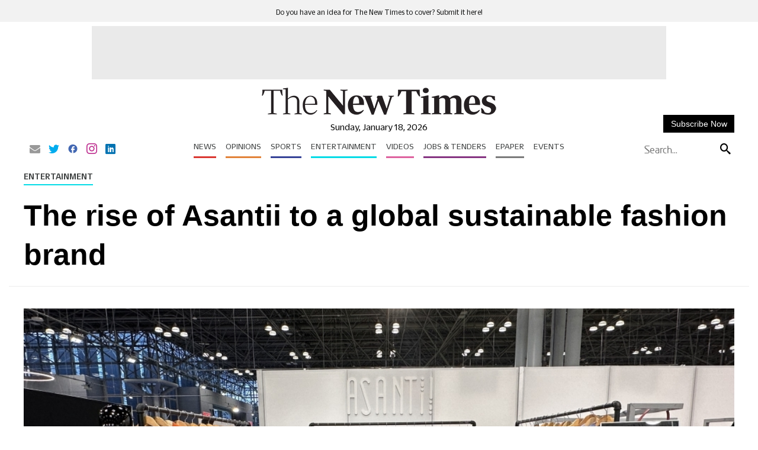

--- FILE ---
content_type: text/html; charset=UTF-8
request_url: https://www.newtimes.co.rw/article/15664/entertainment/fashion/the-rise-of-asantii-to-a-global-sustainable-fashion-brand
body_size: 49899
content:
<!DOCTYPE html>
<html   itemscope itemtype="https://schema.org/NewsArticle"   lang="en" xml:lang="en" dir="ltr">
<head>
    

<title> The rise of Asantii to a global sustainable fashion brand - The New Times </title>
<link rel="icon" type="image/x-icon" href="https://www.newtimes.co.rw/theme_newtimes/images/favicon.ico"/>


            <meta charset="utf-8">
<meta http-equiv="X-UA-Compatible" content="IE=edge">
<meta name="robots" content="index,follow">
<meta name="language" content="en">
<meta name="copyright" content="The New Times">
<meta name="format-detection" content="telephone=no">

<meta name="viewport" content="width=device-width, initial-scale=1, maximum-scale=1">

                        			<meta name="description" content="The rise of Asantii to a global sustainable fashion brand"/>
<meta name="keywords" content="The,rise,of,Asantii,to,a,global,sustainable,fashion,brand"/>
<meta name="Idkeywords" content="16361"/>
<meta name="pageType" content="article"/>

<meta name="datePublished" content="2024-04-02 03:32:25"/>
<meta name="dateModified" content="2024-04-04 08:41:02"/>
<meta name="author" content="Eva Bigagaza"/>
<meta name="inLanguage" content="en"/>
<meta property="fb:app_id" content=""/>
<meta property="fb:pages" content="111026632011"/>



<meta property="og:description" content="After winning the prestigious 2024 Rising Sustainable Brand Award in New York, Rwandan based clothing line Asantii is primed to push their brand to the global market, according to..."/>
<meta property="og:type" content="article"/>
<meta property="og:locale" content="en_US"/>
<meta property="og:title" content="The rise of Asantii to a global sustainable fashion brand">
<meta property="og:url" content="https://www.newtimes.co.rw/article/15664/entertainment/fashion/the-rise-of-asantii-to-a-global-sustainable-fashion-brand" />
<meta property="og:site_name" content="The New Times"/>
<meta property="og:updated_time" content="2026-01-18T15:42:50+02:00">
<meta property="article:published_time" content="2024-04-02 03:32:25"/>
<meta property="article:author" content="Eva Bigagaza"/>
<meta property="article:section" content="Entertainment"/>

<meta name="twitter:description" content="After winning the prestigious 2024 Rising Sustainable Brand Award in New York, Rwandan based clothing line Asantii is primed to push their brand to the global market, according to..."/>

<meta name="twitter:card" content="summary_large_image"/>
<meta name="twitter:image" content="https://www.newtimes.co.rw/thenewtimes/uploads/images/2024/04/02/43995.jpeg"/>
<meta property="og:image" content="https://www.newtimes.co.rw/thenewtimes/uploads/images/2024/04/02/43995.jpeg"/>
<meta property="og:image:secure_url" content="https://www.newtimes.co.rw/thenewtimes/uploads/images/2024/04/02/43995.jpeg">
<meta name="thumbnailUrl" content="https://www.newtimes.co.rw/thenewtimes/uploads/images/2024/04/02/43995.jpeg"/>
<meta itemprop="image" content="https://www.newtimes.co.rw/thenewtimes/uploads/images/2024/04/02/43995.jpeg"/>

<meta property="og:image:width" content="600"/>
<meta property="og:image:height" content="315"/>
<meta itemprop="identifier" content="15664"/>
<meta itemprop="headline" content="The rise of Asantii to a global sustainable fashion brand"/>
<meta itemprop="pageType" content="article"/>
<meta itemprop="articleSection" content="Entertainment"/>
<meta itemprop="datePublished" content="2024-04-02 03:32:25"/>
<meta itemprop="dateModified" content="2024-04-04 08:41:02"/>
<meta itemprop="inLanguage" content="en"/>
<meta itemprop="author" content="Eva Bigagaza"/>
<meta itemprop="publisher" content="The New Times"/>

<link rel="amphtml" href="http://www.newtimes.co.rw/article/15664/entertainment/fashion/the-rise-of-asantii-to-a-global-sustainable-fashion-brand/amp">
                                                        <link rel="preload" fetchpriority="high" as="image" href="https://www.newtimes.co.rw/thenewtimes/uploads/images/2024/04/02/43995.jpeg" type="image/jpeg">
                        
<link href="https://www.newtimes.co.rw/article/15664/entertainment/fashion/the-rise-of-asantii-to-a-global-sustainable-fashion-brand" rel="canonical">

<script type="application/ld+json">
    {
    "@context": "https://schema.org",
    "@type": "NewsArticle",
    "dateCreated": "2024-04-02T03:32:25+02:00",
    "datePublished": "2024-04-02T03:32:25+02:00",
    "dateModified": "2024-04-04T08:41:02+02:00",
    "url": "https://www.newtimes.co.rw/article/15664/entertainment/fashion/the-rise-of-asantii-to-a-global-sustainable-fashion-brand",
    "headline": "The rise of Asantii to a global sustainable fashion brand",
    "description": "After winning the prestigious 2024 Rising Sustainable Brand Award in New York, Rwandan based clothing line Asantii is primed to push their brand to the...",
    "keywords": "",
    "inLanguage": "en",
    "mainEntityOfPage":{
    "@type": "WebPage",
    "@id": "https://www.newtimes.co.rw/article/15664/entertainment/fashion/the-rise-of-asantii-to-a-global-sustainable-fashion-brand"
    },
    "thumbnailUrl": "https://www.newtimes.co.rw/thenewtimes/uploads/images/2024/04/02/43995.jpeg",
    "image": {
    "@type": "ImageObject",
    "url": "https://www.newtimes.co.rw/thenewtimes/uploads/images/2024/04/02/43995.jpeg"
    },
    "articleBody": "After winning the prestigious 2024 Rising Sustainable Brand Award in New York, Rwandan based clothing line Asantii is primed to push their brand to the global market, according to Asanti’s analyst, Noble Nziza. Founded by Rwandan entrepreneur, Maryse Mbonyumutwa, in 2022, Asantii, in February got recognised during an event hosted by Coterie New York, a space where trends are born, connections are made, and communities are created. The event was held on February 22, and was attended by 760 other people in the fashion sector from across the world. Speaking to The New Times, Nziza said that “this prize inspired and motivated Asantii to keep pushing for the globalization of Made in Africa”. He added that Asantii’s road to being a global sustainable brand is truly one with intention and commitment to its people and the planet. Their commitment to sustainability is based on the concept of ubuntu, which translates as humanity; it is the idea that I am because we are. It is seen largely in how they have established a conducive environment for their workers by giving daily meals, monthly sanitary pads, and subsidized groceries to all factory workers. ALSO READ: Taking African fashion to the world: The story of Maryse Mbonyumutwa Asantii believes that this is the first project of its kind, as they have made it their mission to add value to the rich skills Africa has. 80 per cent of the materials are sourced from the continent because Asantii is particularly conscious of the origins of its raw resources; their denim is sourced from Egypt, their cotton is sourced from Madagascar, and their added novelty fabrics are hand woven in Burkina Faso. They have also partnered with cooperatives in Rwanda for broidery and in South Africa for beading. To create their collections, the Asantii team brings together 14 African designers they work with, each with their own brand, to share inspiration and heritage, rooted in the continent right from the initiation phase. Asantii particularly merges cultural heritage and industry knowledge to create timeless and effortless essentials that pay homage to Africans. The purpose of this project is to address the issue of Africa&#039;s thin representation in the global fashion industry—less than 1%. To widen the representation of fashion in Africa, Asantii became part of the first export and domestic garment factory in Rwanda and embarked on a passionate, sustainable journey.",
    "author": {
    "@type": "Person",
    "name": "Eva Bigagaza"
    },
    "publisher": {
    "@type": "Organization",
    "name": "The New Times",
    "url": "https://www.newtimes.co.rw/",
    "sameAs": ["https://www.facebook.com/TheNewTimesRwanda/","https://twitter.com/NewTimesRwanda","https://www.youtube.com/channel/UCuZbZj6DF9zWXpdZVceDZkg"],
    "logo": {
    "@type": "ImageObject",
    "url": "/theme_newtimes/images/logo.png",
    "width": 270,
    "height": 57
    }
    },
    "copyrightHolder": {
    "@type": "Organization",
    "name": "The New Times",
    "url": "https://www.newtimes.co.rw/"
    }

    }
</script>


                    
<meta name="csrf-token" content="">

<!-- Google tag (gtag.js) -->
<script async src="https://www.googletagmanager.com/gtag/js?id=G-MEM2QN6706"></script>
<script>
window.dataLayer = window.dataLayer || [];
function gtag(){dataLayer.push(arguments);}
gtag('js', new Date());
setTimeout("gtag('event', '15_sec_read', {'Read':'15 sec'})",15000 );
setTimeout("gtag('event', '30_sec_read', {'Read':'30 sec'})",30000 );
gtag('config', 'G-MEM2QN6706');
</script>
 

<script>
    $(document).ajaxSend(function(e, xhr, options) {
        var sid = $("meta[name='csrf-token']").attr("content");
        xhr.setRequestHeader("X-CSRF-Token", sid);
    });
</script>


<script type="text/javascript" loading="lazy">
    (function() {
        /** CONFIGURATION START **/
        var _sf_async_config = window._sf_async_config = (window._sf_async_config || {});
        _sf_async_config.uid = 67020;
        _sf_async_config.domain = 'newtimes.co.rw';
        _sf_async_config.flickerControl = false;
        _sf_async_config.useCanonical = true;
        _sf_async_config.useCanonicalDomain = true;
        _sf_async_config.sections = "Entertainment";
        _sf_async_config.authors = "Eva Bigagaza";
        /** CONFIGURATION END **/
        function loadChartbeat() {
            var e = document.createElement('script');
            var n = document.getElementsByTagName('script')[0];
            e.type = 'text/javascript';
            e.async = true;
            e.src = '//static.chartbeat.com/js/chartbeat.js';;
            n.parentNode.insertBefore(e, n);
        }
        loadChartbeat();
    })();
</script>
<script async loading="lazy"  src="//static.chartbeat.com/js/chartbeat_mab.js"></script>

<script>
    /*! jQuery v3.5.1 | (c) JS Foundation and other contributors | jquery.org/license */
!function(e,t){"object"==typeof module&&"object"==typeof module.exports?module.exports=e.document?t(e,!0):function(e){if(!e.document){throw new Error("jQuery requires a window with a document")}return t(e)}:t(e)}("undefined"!=typeof window?window:this,function(C,e){var t=[],r=Object.getPrototypeOf,s=t.slice,g=t.flat?function(e){return t.flat.call(e)}:function(e){return t.concat.apply([],e)},u=t.push,i=t.indexOf,n={},o=n.toString,v=n.hasOwnProperty,a=v.toString,l=a.call(Object),y={},m=function(e){return"function"==typeof e&&"number"!=typeof e.nodeType},x=function(e){return null!=e&&e===e.window},E=C.document,c={type:!0,src:!0,nonce:!0,noModule:!0};function b(e,t,n){var r,i,o=(n=n||E).createElement("script");if(o.text=e,t){for(r in c){(i=t[r]||t.getAttribute&&t.getAttribute(r))&&o.setAttribute(r,i)}}n.head.appendChild(o).parentNode.removeChild(o)}function w(e){return null==e?e+"":"object"==typeof e||"function"==typeof e?n[o.call(e)]||"object":typeof e}var f="3.5.1",S=function(e,t){return new S.fn.init(e,t)};function p(e){var t=!!e&&"length" in e&&e.length,n=w(e);return !m(e)&&!x(e)&&("array"===n||0===t||"number"==typeof t&&0<t&&t-1 in e)}S.fn=S.prototype={jquery:f,constructor:S,length:0,toArray:function(){return s.call(this)},get:function(e){return null==e?s.call(this):e<0?this[e+this.length]:this[e]},pushStack:function(e){var t=S.merge(this.constructor(),e);return t.prevObject=this,t},each:function(e){return S.each(this,e)},map:function(n){return this.pushStack(S.map(this,function(e,t){return n.call(e,t,e)}))},slice:function(){return this.pushStack(s.apply(this,arguments))},first:function(){return this.eq(0)},last:function(){return this.eq(-1)},even:function(){return this.pushStack(S.grep(this,function(e,t){return(t+1)%2}))},odd:function(){return this.pushStack(S.grep(this,function(e,t){return t%2}))},eq:function(e){var t=this.length,n=+e+(e<0?t:0);return this.pushStack(0<=n&&n<t?[this[n]]:[])},end:function(){return this.prevObject||this.constructor()},push:u,sort:t.sort,splice:t.splice},S.extend=S.fn.extend=function(){var e,t,n,r,i,o,a=arguments[0]||{},s=1,u=arguments.length,l=!1;for("boolean"==typeof a&&(l=a,a=arguments[s]||{},s++),"object"==typeof a||m(a)||(a={}),s===u&&(a=this,s--);s<u;s++){if(null!=(e=arguments[s])){for(t in e){r=e[t],"__proto__"!==t&&a!==r&&(l&&r&&(S.isPlainObject(r)||(i=Array.isArray(r)))?(n=a[t],o=i&&!Array.isArray(n)?[]:i||S.isPlainObject(n)?n:{},i=!1,a[t]=S.extend(l,o,r)):void 0!==r&&(a[t]=r))}}}return a},S.extend({expando:"jQuery"+(f+Math.random()).replace(/\D/g,""),isReady:!0,error:function(e){throw new Error(e)},noop:function(){},isPlainObject:function(e){var t,n;return !(!e||"[object Object]"!==o.call(e))&&(!(t=r(e))||"function"==typeof(n=v.call(t,"constructor")&&t.constructor)&&a.call(n)===l)},isEmptyObject:function(e){var t;for(t in e){return !1}return !0},globalEval:function(e,t,n){b(e,{nonce:t&&t.nonce},n)},each:function(e,t){var n,r=0;if(p(e)){for(n=e.length;r<n;r++){if(!1===t.call(e[r],r,e[r])){break}}}else{for(r in e){if(!1===t.call(e[r],r,e[r])){break}}}return e},makeArray:function(e,t){var n=t||[];return null!=e&&(p(Object(e))?S.merge(n,"string"==typeof e?[e]:e):u.call(n,e)),n},inArray:function(e,t,n){return null==t?-1:i.call(t,e,n)},merge:function(e,t){for(var n=+t.length,r=0,i=e.length;r<n;r++){e[i++]=t[r]}return e.length=i,e},grep:function(e,t,n){for(var r=[],i=0,o=e.length,a=!n;i<o;i++){!t(e[i],i)!==a&&r.push(e[i])}return r},map:function(e,t,n){var r,i,o=0,a=[];if(p(e)){for(r=e.length;o<r;o++){null!=(i=t(e[o],o,n))&&a.push(i)}}else{for(o in e){null!=(i=t(e[o],o,n))&&a.push(i)}}return g(a)},guid:1,support:y}),"function"==typeof Symbol&&(S.fn[Symbol.iterator]=t[Symbol.iterator]),S.each("Boolean Number String Function Array Date RegExp Object Error Symbol".split(" "),function(e,t){n["[object "+t+"]"]=t.toLowerCase()});var d=function(n){var e,d,b,o,i,h,f,g,w,u,l,T,C,a,E,v,s,c,y,S="sizzle"+1*new Date,p=n.document,k=0,r=0,m=ue(),x=ue(),A=ue(),N=ue(),D=function(e,t){return e===t&&(l=!0),0},j={}.hasOwnProperty,t=[],q=t.pop,L=t.push,H=t.push,O=t.slice,P=function(e,t){for(var n=0,r=e.length;n<r;n++){if(e[n]===t){return n}}return -1},R="checked|selected|async|autofocus|autoplay|controls|defer|disabled|hidden|ismap|loop|multiple|open|readonly|required|scoped",M="[\\x20\\t\\r\\n\\f]",I="(?:\\\\[\\da-fA-F]{1,6}"+M+"?|\\\\[^\\r\\n\\f]|[\\w-]|[^\0-\\x7f])+",W="\\["+M+"*("+I+")(?:"+M+"*([*^$|!~]?=)"+M+"*(?:'((?:\\\\.|[^\\\\'])*)'|\"((?:\\\\.|[^\\\\\"])*)\"|("+I+"))|)"+M+"*\\]",F=":("+I+")(?:\\((('((?:\\\\.|[^\\\\'])*)'|\"((?:\\\\.|[^\\\\\"])*)\")|((?:\\\\.|[^\\\\()[\\]]|"+W+")*)|.*)\\)|)",B=new RegExp(M+"+","g"),$=new RegExp("^"+M+"+|((?:^|[^\\\\])(?:\\\\.)*)"+M+"+$","g"),_=new RegExp("^"+M+"*,"+M+"*"),z=new RegExp("^"+M+"*([>+~]|"+M+")"+M+"*"),U=new RegExp(M+"|>"),X=new RegExp(F),V=new RegExp("^"+I+"$"),G={ID:new RegExp("^#("+I+")"),CLASS:new RegExp("^\\.("+I+")"),TAG:new RegExp("^("+I+"|[*])"),ATTR:new RegExp("^"+W),PSEUDO:new RegExp("^"+F),CHILD:new RegExp("^:(only|first|last|nth|nth-last)-(child|of-type)(?:\\("+M+"*(even|odd|(([+-]|)(\\d*)n|)"+M+"*(?:([+-]|)"+M+"*(\\d+)|))"+M+"*\\)|)","i"),bool:new RegExp("^(?:"+R+")$","i"),needsContext:new RegExp("^"+M+"*[>+~]|:(even|odd|eq|gt|lt|nth|first|last)(?:\\("+M+"*((?:-\\d)?\\d*)"+M+"*\\)|)(?=[^-]|$)","i")},Y=/HTML$/i,Q=/^(?:input|select|textarea|button)$/i,J=/^h\d$/i,K=/^[^{]+\{\s*\[native \w/,Z=/^(?:#([\w-]+)|(\w+)|\.([\w-]+))$/,ee=/[+~]/,te=new RegExp("\\\\[\\da-fA-F]{1,6}"+M+"?|\\\\([^\\r\\n\\f])","g"),ne=function(e,t){var n="0x"+e.slice(1)-65536;return t||(n<0?String.fromCharCode(n+65536):String.fromCharCode(n>>10|55296,1023&n|56320))},re=/([\0-\x1f\x7f]|^-?\d)|^-$|[^\0-\x1f\x7f-\uFFFF\w-]/g,ie=function(e,t){return t?"\0"===e?"\ufffd":e.slice(0,-1)+"\\"+e.charCodeAt(e.length-1).toString(16)+" ":"\\"+e},oe=function(){T()},ae=be(function(e){return !0===e.disabled&&"fieldset"===e.nodeName.toLowerCase()},{dir:"parentNode",next:"legend"});try{H.apply(t=O.call(p.childNodes),p.childNodes),t[p.childNodes.length].nodeType}catch(e){H={apply:t.length?function(e,t){L.apply(e,O.call(t))}:function(e,t){var n=e.length,r=0;while(e[n++]=t[r++]){}e.length=n-1}}}function se(t,e,n,r){var i,o,a,s,u,l,c,f=e&&e.ownerDocument,p=e?e.nodeType:9;if(n=n||[],"string"!=typeof t||!t||1!==p&&9!==p&&11!==p){return n}if(!r&&(T(e),e=e||C,E)){if(11!==p&&(u=Z.exec(t))){if(i=u[1]){if(9===p){if(!(a=e.getElementById(i))){return n}if(a.id===i){return n.push(a),n}}else{if(f&&(a=f.getElementById(i))&&y(e,a)&&a.id===i){return n.push(a),n}}}else{if(u[2]){return H.apply(n,e.getElementsByTagName(t)),n}if((i=u[3])&&d.getElementsByClassName&&e.getElementsByClassName){return H.apply(n,e.getElementsByClassName(i)),n}}}if(d.qsa&&!N[t+" "]&&(!v||!v.test(t))&&(1!==p||"object"!==e.nodeName.toLowerCase())){if(c=t,f=e,1===p&&(U.test(t)||z.test(t))){(f=ee.test(t)&&ye(e.parentNode)||e)===e&&d.scope||((s=e.getAttribute("id"))?s=s.replace(re,ie):e.setAttribute("id",s=S)),o=(l=h(t)).length;while(o--){l[o]=(s?"#"+s:":scope")+" "+xe(l[o])}c=l.join(",")}try{return H.apply(n,f.querySelectorAll(c)),n}catch(e){N(t,!0)}finally{s===S&&e.removeAttribute("id")}}}return g(t.replace($,"$1"),e,n,r)}function ue(){var r=[];return function e(t,n){return r.push(t+" ")>b.cacheLength&&delete e[r.shift()],e[t+" "]=n}}function le(e){return e[S]=!0,e}function ce(e){var t=C.createElement("fieldset");try{return !!e(t)}catch(e){return !1}finally{t.parentNode&&t.parentNode.removeChild(t),t=null}}function fe(e,t){var n=e.split("|"),r=n.length;while(r--){b.attrHandle[n[r]]=t}}function pe(e,t){var n=t&&e,r=n&&1===e.nodeType&&1===t.nodeType&&e.sourceIndex-t.sourceIndex;if(r){return r}if(n){while(n=n.nextSibling){if(n===t){return -1}}}return e?1:-1}function de(t){return function(e){return"input"===e.nodeName.toLowerCase()&&e.type===t}}function he(n){return function(e){var t=e.nodeName.toLowerCase();return("input"===t||"button"===t)&&e.type===n}}function ge(t){return function(e){return"form" in e?e.parentNode&&!1===e.disabled?"label" in e?"label" in e.parentNode?e.parentNode.disabled===t:e.disabled===t:e.isDisabled===t||e.isDisabled!==!t&&ae(e)===t:e.disabled===t:"label" in e&&e.disabled===t}}function ve(a){return le(function(o){return o=+o,le(function(e,t){var n,r=a([],e.length,o),i=r.length;while(i--){e[n=r[i]]&&(e[n]=!(t[n]=e[n]))}})})}function ye(e){return e&&"undefined"!=typeof e.getElementsByTagName&&e}for(e in d=se.support={},i=se.isXML=function(e){var t=e.namespaceURI,n=(e.ownerDocument||e).documentElement;return !Y.test(t||n&&n.nodeName||"HTML")},T=se.setDocument=function(e){var t,n,r=e?e.ownerDocument||e:p;return r!=C&&9===r.nodeType&&r.documentElement&&(a=(C=r).documentElement,E=!i(C),p!=C&&(n=C.defaultView)&&n.top!==n&&(n.addEventListener?n.addEventListener("unload",oe,!1):n.attachEvent&&n.attachEvent("onunload",oe)),d.scope=ce(function(e){return a.appendChild(e).appendChild(C.createElement("div")),"undefined"!=typeof e.querySelectorAll&&!e.querySelectorAll(":scope fieldset div").length}),d.attributes=ce(function(e){return e.className="i",!e.getAttribute("className")}),d.getElementsByTagName=ce(function(e){return e.appendChild(C.createComment("")),!e.getElementsByTagName("*").length}),d.getElementsByClassName=K.test(C.getElementsByClassName),d.getById=ce(function(e){return a.appendChild(e).id=S,!C.getElementsByName||!C.getElementsByName(S).length}),d.getById?(b.filter.ID=function(e){var t=e.replace(te,ne);return function(e){return e.getAttribute("id")===t}},b.find.ID=function(e,t){if("undefined"!=typeof t.getElementById&&E){var n=t.getElementById(e);return n?[n]:[]}}):(b.filter.ID=function(e){var n=e.replace(te,ne);return function(e){var t="undefined"!=typeof e.getAttributeNode&&e.getAttributeNode("id");return t&&t.value===n}},b.find.ID=function(e,t){if("undefined"!=typeof t.getElementById&&E){var n,r,i,o=t.getElementById(e);if(o){if((n=o.getAttributeNode("id"))&&n.value===e){return[o]}i=t.getElementsByName(e),r=0;while(o=i[r++]){if((n=o.getAttributeNode("id"))&&n.value===e){return[o]}}}return[]}}),b.find.TAG=d.getElementsByTagName?function(e,t){return"undefined"!=typeof t.getElementsByTagName?t.getElementsByTagName(e):d.qsa?t.querySelectorAll(e):void 0}:function(e,t){var n,r=[],i=0,o=t.getElementsByTagName(e);if("*"===e){while(n=o[i++]){1===n.nodeType&&r.push(n)}return r}return o},b.find.CLASS=d.getElementsByClassName&&function(e,t){if("undefined"!=typeof t.getElementsByClassName&&E){return t.getElementsByClassName(e)}},s=[],v=[],(d.qsa=K.test(C.querySelectorAll))&&(ce(function(e){var t;a.appendChild(e).innerHTML="<a id='"+S+"'></a><select id='"+S+"-\r\\' msallowcapture=''><option selected=''></option></select>",e.querySelectorAll("[msallowcapture^='']").length&&v.push("[*^$]="+M+"*(?:''|\"\")"),e.querySelectorAll("[selected]").length||v.push("\\["+M+"*(?:value|"+R+")"),e.querySelectorAll("[id~="+S+"-]").length||v.push("~="),(t=C.createElement("input")).setAttribute("name",""),e.appendChild(t),e.querySelectorAll("[name='']").length||v.push("\\["+M+"*name"+M+"*="+M+"*(?:''|\"\")"),e.querySelectorAll(":checked").length||v.push(":checked"),e.querySelectorAll("a#"+S+"+*").length||v.push(".#.+[+~]"),e.querySelectorAll("\\\f"),v.push("[\\r\\n\\f]")}),ce(function(e){e.innerHTML="<a href='' disabled='disabled'></a><select disabled='disabled'><option/></select>";var t=C.createElement("input");t.setAttribute("type","hidden"),e.appendChild(t).setAttribute("name","D"),e.querySelectorAll("[name=d]").length&&v.push("name"+M+"*[*^$|!~]?="),2!==e.querySelectorAll(":enabled").length&&v.push(":enabled",":disabled"),a.appendChild(e).disabled=!0,2!==e.querySelectorAll(":disabled").length&&v.push(":enabled",":disabled"),e.querySelectorAll("*,:x"),v.push(",.*:")})),(d.matchesSelector=K.test(c=a.matches||a.webkitMatchesSelector||a.mozMatchesSelector||a.oMatchesSelector||a.msMatchesSelector))&&ce(function(e){d.disconnectedMatch=c.call(e,"*"),c.call(e,"[s!='']:x"),s.push("!=",F)}),v=v.length&&new RegExp(v.join("|")),s=s.length&&new RegExp(s.join("|")),t=K.test(a.compareDocumentPosition),y=t||K.test(a.contains)?function(e,t){var n=9===e.nodeType?e.documentElement:e,r=t&&t.parentNode;return e===r||!(!r||1!==r.nodeType||!(n.contains?n.contains(r):e.compareDocumentPosition&&16&e.compareDocumentPosition(r)))}:function(e,t){if(t){while(t=t.parentNode){if(t===e){return !0}}}return !1},D=t?function(e,t){if(e===t){return l=!0,0}var n=!e.compareDocumentPosition-!t.compareDocumentPosition;return n||(1&(n=(e.ownerDocument||e)==(t.ownerDocument||t)?e.compareDocumentPosition(t):1)||!d.sortDetached&&t.compareDocumentPosition(e)===n?e==C||e.ownerDocument==p&&y(p,e)?-1:t==C||t.ownerDocument==p&&y(p,t)?1:u?P(u,e)-P(u,t):0:4&n?-1:1)}:function(e,t){if(e===t){return l=!0,0}var n,r=0,i=e.parentNode,o=t.parentNode,a=[e],s=[t];if(!i||!o){return e==C?-1:t==C?1:i?-1:o?1:u?P(u,e)-P(u,t):0}if(i===o){return pe(e,t)}n=e;while(n=n.parentNode){a.unshift(n)}n=t;while(n=n.parentNode){s.unshift(n)}while(a[r]===s[r]){r++}return r?pe(a[r],s[r]):a[r]==p?-1:s[r]==p?1:0}),C},se.matches=function(e,t){return se(e,null,null,t)},se.matchesSelector=function(e,t){if(T(e),d.matchesSelector&&E&&!N[t+" "]&&(!s||!s.test(t))&&(!v||!v.test(t))){try{var n=c.call(e,t);if(n||d.disconnectedMatch||e.document&&11!==e.document.nodeType){return n}}catch(e){N(t,!0)}}return 0<se(t,C,null,[e]).length},se.contains=function(e,t){return(e.ownerDocument||e)!=C&&T(e),y(e,t)},se.attr=function(e,t){(e.ownerDocument||e)!=C&&T(e);var n=b.attrHandle[t.toLowerCase()],r=n&&j.call(b.attrHandle,t.toLowerCase())?n(e,t,!E):void 0;return void 0!==r?r:d.attributes||!E?e.getAttribute(t):(r=e.getAttributeNode(t))&&r.specified?r.value:null},se.escape=function(e){return(e+"").replace(re,ie)},se.error=function(e){throw new Error("Syntax error, unrecognized expression: "+e)},se.uniqueSort=function(e){var t,n=[],r=0,i=0;if(l=!d.detectDuplicates,u=!d.sortStable&&e.slice(0),e.sort(D),l){while(t=e[i++]){t===e[i]&&(r=n.push(i))}while(r--){e.splice(n[r],1)}}return u=null,e},o=se.getText=function(e){var t,n="",r=0,i=e.nodeType;if(i){if(1===i||9===i||11===i){if("string"==typeof e.textContent){return e.textContent}for(e=e.firstChild;e;e=e.nextSibling){n+=o(e)}}else{if(3===i||4===i){return e.nodeValue}}}else{while(t=e[r++]){n+=o(t)}}return n},(b=se.selectors={cacheLength:50,createPseudo:le,match:G,attrHandle:{},find:{},relative:{">":{dir:"parentNode",first:!0}," ":{dir:"parentNode"},"+":{dir:"previousSibling",first:!0},"~":{dir:"previousSibling"}},preFilter:{ATTR:function(e){return e[1]=e[1].replace(te,ne),e[3]=(e[3]||e[4]||e[5]||"").replace(te,ne),"~="===e[2]&&(e[3]=" "+e[3]+" "),e.slice(0,4)},CHILD:function(e){return e[1]=e[1].toLowerCase(),"nth"===e[1].slice(0,3)?(e[3]||se.error(e[0]),e[4]=+(e[4]?e[5]+(e[6]||1):2*("even"===e[3]||"odd"===e[3])),e[5]=+(e[7]+e[8]||"odd"===e[3])):e[3]&&se.error(e[0]),e},PSEUDO:function(e){var t,n=!e[6]&&e[2];return G.CHILD.test(e[0])?null:(e[3]?e[2]=e[4]||e[5]||"":n&&X.test(n)&&(t=h(n,!0))&&(t=n.indexOf(")",n.length-t)-n.length)&&(e[0]=e[0].slice(0,t),e[2]=n.slice(0,t)),e.slice(0,3))}},filter:{TAG:function(e){var t=e.replace(te,ne).toLowerCase();return"*"===e?function(){return !0}:function(e){return e.nodeName&&e.nodeName.toLowerCase()===t}},CLASS:function(e){var t=m[e+" "];return t||(t=new RegExp("(^|"+M+")"+e+"("+M+"|$)"))&&m(e,function(e){return t.test("string"==typeof e.className&&e.className||"undefined"!=typeof e.getAttribute&&e.getAttribute("class")||"")})},ATTR:function(n,r,i){return function(e){var t=se.attr(e,n);return null==t?"!="===r:!r||(t+="","="===r?t===i:"!="===r?t!==i:"^="===r?i&&0===t.indexOf(i):"*="===r?i&&-1<t.indexOf(i):"$="===r?i&&t.slice(-i.length)===i:"~="===r?-1<(" "+t.replace(B," ")+" ").indexOf(i):"|="===r&&(t===i||t.slice(0,i.length+1)===i+"-"))}},CHILD:function(h,e,t,g,v){var y="nth"!==h.slice(0,3),m="last"!==h.slice(-4),x="of-type"===e;return 1===g&&0===v?function(e){return !!e.parentNode}:function(e,t,n){var r,i,o,a,s,u,l=y!==m?"nextSibling":"previousSibling",c=e.parentNode,f=x&&e.nodeName.toLowerCase(),p=!n&&!x,d=!1;if(c){if(y){while(l){a=e;while(a=a[l]){if(x?a.nodeName.toLowerCase()===f:1===a.nodeType){return !1}}u=l="only"===h&&!u&&"nextSibling"}return !0}if(u=[m?c.firstChild:c.lastChild],m&&p){d=(s=(r=(i=(o=(a=c)[S]||(a[S]={}))[a.uniqueID]||(o[a.uniqueID]={}))[h]||[])[0]===k&&r[1])&&r[2],a=s&&c.childNodes[s];while(a=++s&&a&&a[l]||(d=s=0)||u.pop()){if(1===a.nodeType&&++d&&a===e){i[h]=[k,s,d];break}}}else{if(p&&(d=s=(r=(i=(o=(a=e)[S]||(a[S]={}))[a.uniqueID]||(o[a.uniqueID]={}))[h]||[])[0]===k&&r[1]),!1===d){while(a=++s&&a&&a[l]||(d=s=0)||u.pop()){if((x?a.nodeName.toLowerCase()===f:1===a.nodeType)&&++d&&(p&&((i=(o=a[S]||(a[S]={}))[a.uniqueID]||(o[a.uniqueID]={}))[h]=[k,d]),a===e)){break}}}}return(d-=v)===g||d%g==0&&0<=d/g}}},PSEUDO:function(e,o){var t,a=b.pseudos[e]||b.setFilters[e.toLowerCase()]||se.error("unsupported pseudo: "+e);return a[S]?a(o):1<a.length?(t=[e,e,"",o],b.setFilters.hasOwnProperty(e.toLowerCase())?le(function(e,t){var n,r=a(e,o),i=r.length;while(i--){e[n=P(e,r[i])]=!(t[n]=r[i])}}):function(e){return a(e,0,t)}):a}},pseudos:{not:le(function(e){var r=[],i=[],s=f(e.replace($,"$1"));return s[S]?le(function(e,t,n,r){var i,o=s(e,null,r,[]),a=e.length;while(a--){(i=o[a])&&(e[a]=!(t[a]=i))}}):function(e,t,n){return r[0]=e,s(r,null,n,i),r[0]=null,!i.pop()}}),has:le(function(t){return function(e){return 0<se(t,e).length}}),contains:le(function(t){return t=t.replace(te,ne),function(e){return -1<(e.textContent||o(e)).indexOf(t)}}),lang:le(function(n){return V.test(n||"")||se.error("unsupported lang: "+n),n=n.replace(te,ne).toLowerCase(),function(e){var t;do{if(t=E?e.lang:e.getAttribute("xml:lang")||e.getAttribute("lang")){return(t=t.toLowerCase())===n||0===t.indexOf(n+"-")}}while((e=e.parentNode)&&1===e.nodeType);return !1}}),target:function(e){var t=n.location&&n.location.hash;return t&&t.slice(1)===e.id},root:function(e){return e===a},focus:function(e){return e===C.activeElement&&(!C.hasFocus||C.hasFocus())&&!!(e.type||e.href||~e.tabIndex)},enabled:ge(!1),disabled:ge(!0),checked:function(e){var t=e.nodeName.toLowerCase();return"input"===t&&!!e.checked||"option"===t&&!!e.selected},selected:function(e){return e.parentNode&&e.parentNode.selectedIndex,!0===e.selected},empty:function(e){for(e=e.firstChild;e;e=e.nextSibling){if(e.nodeType<6){return !1}}return !0},parent:function(e){return !b.pseudos.empty(e)},header:function(e){return J.test(e.nodeName)},input:function(e){return Q.test(e.nodeName)},button:function(e){var t=e.nodeName.toLowerCase();return"input"===t&&"button"===e.type||"button"===t},text:function(e){var t;return"input"===e.nodeName.toLowerCase()&&"text"===e.type&&(null==(t=e.getAttribute("type"))||"text"===t.toLowerCase())},first:ve(function(){return[0]}),last:ve(function(e,t){return[t-1]}),eq:ve(function(e,t,n){return[n<0?n+t:n]}),even:ve(function(e,t){for(var n=0;n<t;n+=2){e.push(n)}return e}),odd:ve(function(e,t){for(var n=1;n<t;n+=2){e.push(n)}return e}),lt:ve(function(e,t,n){for(var r=n<0?n+t:t<n?t:n;0<=--r;){e.push(r)}return e}),gt:ve(function(e,t,n){for(var r=n<0?n+t:n;++r<t;){e.push(r)}return e})}}).pseudos.nth=b.pseudos.eq,{radio:!0,checkbox:!0,file:!0,password:!0,image:!0}){b.pseudos[e]=de(e)}for(e in {submit:!0,reset:!0}){b.pseudos[e]=he(e)}function me(){}function xe(e){for(var t=0,n=e.length,r="";t<n;t++){r+=e[t].value}return r}function be(s,e,t){var u=e.dir,l=e.next,c=l||u,f=t&&"parentNode"===c,p=r++;return e.first?function(e,t,n){while(e=e[u]){if(1===e.nodeType||f){return s(e,t,n)}}return !1}:function(e,t,n){var r,i,o,a=[k,p];if(n){while(e=e[u]){if((1===e.nodeType||f)&&s(e,t,n)){return !0}}}else{while(e=e[u]){if(1===e.nodeType||f){if(i=(o=e[S]||(e[S]={}))[e.uniqueID]||(o[e.uniqueID]={}),l&&l===e.nodeName.toLowerCase()){e=e[u]||e}else{if((r=i[c])&&r[0]===k&&r[1]===p){return a[2]=r[2]}if((i[c]=a)[2]=s(e,t,n)){return !0}}}}}return !1}}function we(i){return 1<i.length?function(e,t,n){var r=i.length;while(r--){if(!i[r](e,t,n)){return !1}}return !0}:i[0]}function Te(e,t,n,r,i){for(var o,a=[],s=0,u=e.length,l=null!=t;s<u;s++){(o=e[s])&&(n&&!n(o,r,i)||(a.push(o),l&&t.push(s)))}return a}function Ce(d,h,g,v,y,e){return v&&!v[S]&&(v=Ce(v)),y&&!y[S]&&(y=Ce(y,e)),le(function(e,t,n,r){var i,o,a,s=[],u=[],l=t.length,c=e||function(e,t,n){for(var r=0,i=t.length;r<i;r++){se(e,t[r],n)}return n}(h||"*",n.nodeType?[n]:n,[]),f=!d||!e&&h?c:Te(c,s,d,n,r),p=g?y||(e?d:l||v)?[]:t:f;if(g&&g(f,p,n,r),v){i=Te(p,u),v(i,[],n,r),o=i.length;while(o--){(a=i[o])&&(p[u[o]]=!(f[u[o]]=a))}}if(e){if(y||d){if(y){i=[],o=p.length;while(o--){(a=p[o])&&i.push(f[o]=a)}y(null,p=[],i,r)}o=p.length;while(o--){(a=p[o])&&-1<(i=y?P(e,a):s[o])&&(e[i]=!(t[i]=a))}}}else{p=Te(p===t?p.splice(l,p.length):p),y?y(null,t,p,r):H.apply(t,p)}})}function Ee(e){for(var i,t,n,r=e.length,o=b.relative[e[0].type],a=o||b.relative[" "],s=o?1:0,u=be(function(e){return e===i},a,!0),l=be(function(e){return -1<P(i,e)},a,!0),c=[function(e,t,n){var r=!o&&(n||t!==w)||((i=t).nodeType?u(e,t,n):l(e,t,n));return i=null,r}];s<r;s++){if(t=b.relative[e[s].type]){c=[be(we(c),t)]}else{if((t=b.filter[e[s].type].apply(null,e[s].matches))[S]){for(n=++s;n<r;n++){if(b.relative[e[n].type]){break}}return Ce(1<s&&we(c),1<s&&xe(e.slice(0,s-1).concat({value:" "===e[s-2].type?"*":""})).replace($,"$1"),t,s<n&&Ee(e.slice(s,n)),n<r&&Ee(e=e.slice(n)),n<r&&xe(e))}c.push(t)}}return we(c)}return me.prototype=b.filters=b.pseudos,b.setFilters=new me,h=se.tokenize=function(e,t){var n,r,i,o,a,s,u,l=x[e+" "];if(l){return t?0:l.slice(0)}a=e,s=[],u=b.preFilter;while(a){for(o in n&&!(r=_.exec(a))||(r&&(a=a.slice(r[0].length)||a),s.push(i=[])),n=!1,(r=z.exec(a))&&(n=r.shift(),i.push({value:n,type:r[0].replace($," ")}),a=a.slice(n.length)),b.filter){!(r=G[o].exec(a))||u[o]&&!(r=u[o](r))||(n=r.shift(),i.push({value:n,type:o,matches:r}),a=a.slice(n.length))}if(!n){break}}return t?a.length:a?se.error(e):x(e,s).slice(0)},f=se.compile=function(e,t){var n,v,y,m,x,r,i=[],o=[],a=A[e+" "];if(!a){t||(t=h(e)),n=t.length;while(n--){(a=Ee(t[n]))[S]?i.push(a):o.push(a)}(a=A(e,(v=o,m=0<(y=i).length,x=0<v.length,r=function(e,t,n,r,i){var o,a,s,u=0,l="0",c=e&&[],f=[],p=w,d=e||x&&b.find.TAG("*",i),h=k+=null==p?1:Math.random()||0.1,g=d.length;for(i&&(w=t==C||t||i);l!==g&&null!=(o=d[l]);l++){if(x&&o){a=0,t||o.ownerDocument==C||(T(o),n=!E);while(s=v[a++]){if(s(o,t||C,n)){r.push(o);break}}i&&(k=h)}m&&((o=!s&&o)&&u--,e&&c.push(o))}if(u+=l,m&&l!==u){a=0;while(s=y[a++]){s(c,f,t,n)}if(e){if(0<u){while(l--){c[l]||f[l]||(f[l]=q.call(r))}}f=Te(f)}H.apply(r,f),i&&!e&&0<f.length&&1<u+y.length&&se.uniqueSort(r)}return i&&(k=h,w=p),c},m?le(r):r))).selector=e}return a},g=se.select=function(e,t,n,r){var i,o,a,s,u,l="function"==typeof e&&e,c=!r&&h(e=l.selector||e);if(n=n||[],1===c.length){if(2<(o=c[0]=c[0].slice(0)).length&&"ID"===(a=o[0]).type&&9===t.nodeType&&E&&b.relative[o[1].type]){if(!(t=(b.find.ID(a.matches[0].replace(te,ne),t)||[])[0])){return n}l&&(t=t.parentNode),e=e.slice(o.shift().value.length)}i=G.needsContext.test(e)?0:o.length;while(i--){if(a=o[i],b.relative[s=a.type]){break}if((u=b.find[s])&&(r=u(a.matches[0].replace(te,ne),ee.test(o[0].type)&&ye(t.parentNode)||t))){if(o.splice(i,1),!(e=r.length&&xe(o))){return H.apply(n,r),n}break}}}return(l||f(e,c))(r,t,!E,n,!t||ee.test(e)&&ye(t.parentNode)||t),n},d.sortStable=S.split("").sort(D).join("")===S,d.detectDuplicates=!!l,T(),d.sortDetached=ce(function(e){return 1&e.compareDocumentPosition(C.createElement("fieldset"))}),ce(function(e){return e.innerHTML="<a href='#'></a>","#"===e.firstChild.getAttribute("href")})||fe("type|href|height|width",function(e,t,n){if(!n){return e.getAttribute(t,"type"===t.toLowerCase()?1:2)}}),d.attributes&&ce(function(e){return e.innerHTML="<input/>",e.firstChild.setAttribute("value",""),""===e.firstChild.getAttribute("value")})||fe("value",function(e,t,n){if(!n&&"input"===e.nodeName.toLowerCase()){return e.defaultValue}}),ce(function(e){return null==e.getAttribute("disabled")})||fe(R,function(e,t,n){var r;if(!n){return !0===e[t]?t.toLowerCase():(r=e.getAttributeNode(t))&&r.specified?r.value:null}}),se}(C);S.find=d,S.expr=d.selectors,S.expr[":"]=S.expr.pseudos,S.uniqueSort=S.unique=d.uniqueSort,S.text=d.getText,S.isXMLDoc=d.isXML,S.contains=d.contains,S.escapeSelector=d.escape;var h=function(e,t,n){var r=[],i=void 0!==n;while((e=e[t])&&9!==e.nodeType){if(1===e.nodeType){if(i&&S(e).is(n)){break}r.push(e)}}return r},T=function(e,t){for(var n=[];e;e=e.nextSibling){1===e.nodeType&&e!==t&&n.push(e)}return n},k=S.expr.match.needsContext;function A(e,t){return e.nodeName&&e.nodeName.toLowerCase()===t.toLowerCase()}var N=/^<([a-z][^\/\0>:\x20\t\r\n\f]*)[\x20\t\r\n\f]*\/?>(?:<\/\1>|)$/i;function D(e,n,r){return m(n)?S.grep(e,function(e,t){return !!n.call(e,t,e)!==r}):n.nodeType?S.grep(e,function(e){return e===n!==r}):"string"!=typeof n?S.grep(e,function(e){return -1<i.call(n,e)!==r}):S.filter(n,e,r)}S.filter=function(e,t,n){var r=t[0];return n&&(e=":not("+e+")"),1===t.length&&1===r.nodeType?S.find.matchesSelector(r,e)?[r]:[]:S.find.matches(e,S.grep(t,function(e){return 1===e.nodeType}))},S.fn.extend({find:function(e){var t,n,r=this.length,i=this;if("string"!=typeof e){return this.pushStack(S(e).filter(function(){for(t=0;t<r;t++){if(S.contains(i[t],this)){return !0}}}))}for(n=this.pushStack([]),t=0;t<r;t++){S.find(e,i[t],n)}return 1<r?S.uniqueSort(n):n},filter:function(e){return this.pushStack(D(this,e||[],!1))},not:function(e){return this.pushStack(D(this,e||[],!0))},is:function(e){return !!D(this,"string"==typeof e&&k.test(e)?S(e):e||[],!1).length}});var j,q=/^(?:\s*(<[\w\W]+>)[^>]*|#([\w-]+))$/;(S.fn.init=function(e,t,n){var r,i;if(!e){return this}if(n=n||j,"string"==typeof e){if(!(r="<"===e[0]&&">"===e[e.length-1]&&3<=e.length?[null,e,null]:q.exec(e))||!r[1]&&t){return !t||t.jquery?(t||n).find(e):this.constructor(t).find(e)}if(r[1]){if(t=t instanceof S?t[0]:t,S.merge(this,S.parseHTML(r[1],t&&t.nodeType?t.ownerDocument||t:E,!0)),N.test(r[1])&&S.isPlainObject(t)){for(r in t){m(this[r])?this[r](t[r]):this.attr(r,t[r])}}return this}return(i=E.getElementById(r[2]))&&(this[0]=i,this.length=1),this}return e.nodeType?(this[0]=e,this.length=1,this):m(e)?void 0!==n.ready?n.ready(e):e(S):S.makeArray(e,this)}).prototype=S.fn,j=S(E);var L=/^(?:parents|prev(?:Until|All))/,H={children:!0,contents:!0,next:!0,prev:!0};function O(e,t){while((e=e[t])&&1!==e.nodeType){}return e}S.fn.extend({has:function(e){var t=S(e,this),n=t.length;return this.filter(function(){for(var e=0;e<n;e++){if(S.contains(this,t[e])){return !0}}})},closest:function(e,t){var n,r=0,i=this.length,o=[],a="string"!=typeof e&&S(e);if(!k.test(e)){for(;r<i;r++){for(n=this[r];n&&n!==t;n=n.parentNode){if(n.nodeType<11&&(a?-1<a.index(n):1===n.nodeType&&S.find.matchesSelector(n,e))){o.push(n);break}}}}return this.pushStack(1<o.length?S.uniqueSort(o):o)},index:function(e){return e?"string"==typeof e?i.call(S(e),this[0]):i.call(this,e.jquery?e[0]:e):this[0]&&this[0].parentNode?this.first().prevAll().length:-1},add:function(e,t){return this.pushStack(S.uniqueSort(S.merge(this.get(),S(e,t))))},addBack:function(e){return this.add(null==e?this.prevObject:this.prevObject.filter(e))}}),S.each({parent:function(e){var t=e.parentNode;return t&&11!==t.nodeType?t:null},parents:function(e){return h(e,"parentNode")},parentsUntil:function(e,t,n){return h(e,"parentNode",n)},next:function(e){return O(e,"nextSibling")},prev:function(e){return O(e,"previousSibling")},nextAll:function(e){return h(e,"nextSibling")},prevAll:function(e){return h(e,"previousSibling")},nextUntil:function(e,t,n){return h(e,"nextSibling",n)},prevUntil:function(e,t,n){return h(e,"previousSibling",n)},siblings:function(e){return T((e.parentNode||{}).firstChild,e)},children:function(e){return T(e.firstChild)},contents:function(e){return null!=e.contentDocument&&r(e.contentDocument)?e.contentDocument:(A(e,"template")&&(e=e.content||e),S.merge([],e.childNodes))}},function(r,i){S.fn[r]=function(e,t){var n=S.map(this,i,e);return"Until"!==r.slice(-5)&&(t=e),t&&"string"==typeof t&&(n=S.filter(t,n)),1<this.length&&(H[r]||S.uniqueSort(n),L.test(r)&&n.reverse()),this.pushStack(n)}});var P=/[^\x20\t\r\n\f]+/g;function R(e){return e}function M(e){throw e}function I(e,t,n,r){var i;try{e&&m(i=e.promise)?i.call(e).done(t).fail(n):e&&m(i=e.then)?i.call(e,t,n):t.apply(void 0,[e].slice(r))}catch(e){n.apply(void 0,[e])}}S.Callbacks=function(r){var e,n;r="string"==typeof r?(e=r,n={},S.each(e.match(P)||[],function(e,t){n[t]=!0}),n):S.extend({},r);var i,t,o,a,s=[],u=[],l=-1,c=function(){for(a=a||r.once,o=i=!0;u.length;l=-1){t=u.shift();while(++l<s.length){!1===s[l].apply(t[0],t[1])&&r.stopOnFalse&&(l=s.length,t=!1)}}r.memory||(t=!1),i=!1,a&&(s=t?[]:"")},f={add:function(){return s&&(t&&!i&&(l=s.length-1,u.push(t)),function n(e){S.each(e,function(e,t){m(t)?r.unique&&f.has(t)||s.push(t):t&&t.length&&"string"!==w(t)&&n(t)})}(arguments),t&&!i&&c()),this},remove:function(){return S.each(arguments,function(e,t){var n;while(-1<(n=S.inArray(t,s,n))){s.splice(n,1),n<=l&&l--}}),this},has:function(e){return e?-1<S.inArray(e,s):0<s.length},empty:function(){return s&&(s=[]),this},disable:function(){return a=u=[],s=t="",this},disabled:function(){return !s},lock:function(){return a=u=[],t||i||(s=t=""),this},locked:function(){return !!a},fireWith:function(e,t){return a||(t=[e,(t=t||[]).slice?t.slice():t],u.push(t),i||c()),this},fire:function(){return f.fireWith(this,arguments),this},fired:function(){return !!o}};return f},S.extend({Deferred:function(e){var o=[["notify","progress",S.Callbacks("memory"),S.Callbacks("memory"),2],["resolve","done",S.Callbacks("once memory"),S.Callbacks("once memory"),0,"resolved"],["reject","fail",S.Callbacks("once memory"),S.Callbacks("once memory"),1,"rejected"]],i="pending",a={state:function(){return i},always:function(){return s.done(arguments).fail(arguments),this},"catch":function(e){return a.then(null,e)},pipe:function(){var i=arguments;return S.Deferred(function(r){S.each(o,function(e,t){var n=m(i[t[4]])&&i[t[4]];s[t[1]](function(){var e=n&&n.apply(this,arguments);e&&m(e.promise)?e.promise().progress(r.notify).done(r.resolve).fail(r.reject):r[t[0]+"With"](this,n?[e]:arguments)})}),i=null}).promise()},then:function(t,n,r){var u=0;function l(i,o,a,s){return function(){var n=this,r=arguments,e=function(){var e,t;if(!(i<u)){if((e=a.apply(n,r))===o.promise()){throw new TypeError("Thenable self-resolution")}t=e&&("object"==typeof e||"function"==typeof e)&&e.then,m(t)?s?t.call(e,l(u,o,R,s),l(u,o,M,s)):(u++,t.call(e,l(u,o,R,s),l(u,o,M,s),l(u,o,R,o.notifyWith))):(a!==R&&(n=void 0,r=[e]),(s||o.resolveWith)(n,r))}},t=s?e:function(){try{e()}catch(e){S.Deferred.exceptionHook&&S.Deferred.exceptionHook(e,t.stackTrace),u<=i+1&&(a!==M&&(n=void 0,r=[e]),o.rejectWith(n,r))}};i?t():(S.Deferred.getStackHook&&(t.stackTrace=S.Deferred.getStackHook()),C.setTimeout(t))}}return S.Deferred(function(e){o[0][3].add(l(0,e,m(r)?r:R,e.notifyWith)),o[1][3].add(l(0,e,m(t)?t:R)),o[2][3].add(l(0,e,m(n)?n:M))}).promise()},promise:function(e){return null!=e?S.extend(e,a):a}},s={};return S.each(o,function(e,t){var n=t[2],r=t[5];a[t[1]]=n.add,r&&n.add(function(){i=r},o[3-e][2].disable,o[3-e][3].disable,o[0][2].lock,o[0][3].lock),n.add(t[3].fire),s[t[0]]=function(){return s[t[0]+"With"](this===s?void 0:this,arguments),this},s[t[0]+"With"]=n.fireWith}),a.promise(s),e&&e.call(s,s),s},when:function(e){var n=arguments.length,t=n,r=Array(t),i=s.call(arguments),o=S.Deferred(),a=function(t){return function(e){r[t]=this,i[t]=1<arguments.length?s.call(arguments):e,--n||o.resolveWith(r,i)}};if(n<=1&&(I(e,o.done(a(t)).resolve,o.reject,!n),"pending"===o.state()||m(i[t]&&i[t].then))){return o.then()}while(t--){I(i[t],a(t),o.reject)}return o.promise()}});var W=/^(Eval|Internal|Range|Reference|Syntax|Type|URI)Error$/;S.Deferred.exceptionHook=function(e,t){C.console&&C.console.warn&&e&&W.test(e.name)&&C.console.warn("jQuery.Deferred exception: "+e.message,e.stack,t)},S.readyException=function(e){C.setTimeout(function(){throw e})};var F=S.Deferred();function B(){E.removeEventListener("DOMContentLoaded",B),C.removeEventListener("load",B),S.ready()}S.fn.ready=function(e){return F.then(e)["catch"](function(e){S.readyException(e)}),this},S.extend({isReady:!1,readyWait:1,ready:function(e){(!0===e?--S.readyWait:S.isReady)||(S.isReady=!0)!==e&&0<--S.readyWait||F.resolveWith(E,[S])}}),S.ready.then=F.then,"complete"===E.readyState||"loading"!==E.readyState&&!E.documentElement.doScroll?C.setTimeout(S.ready):(E.addEventListener("DOMContentLoaded",B),C.addEventListener("load",B));var $=function(e,t,n,r,i,o,a){var s=0,u=e.length,l=null==n;if("object"===w(n)){for(s in i=!0,n){$(e,t,s,n[s],!0,o,a)}}else{if(void 0!==r&&(i=!0,m(r)||(a=!0),l&&(a?(t.call(e,r),t=null):(l=t,t=function(e,t,n){return l.call(S(e),n)})),t)){for(;s<u;s++){t(e[s],n,a?r:r.call(e[s],s,t(e[s],n)))}}}return i?e:l?t.call(e):u?t(e[0],n):o},_=/^-ms-/,z=/-([a-z])/g;function U(e,t){return t.toUpperCase()}function X(e){return e.replace(_,"ms-").replace(z,U)}var V=function(e){return 1===e.nodeType||9===e.nodeType||!+e.nodeType};function G(){this.expando=S.expando+G.uid++}G.uid=1,G.prototype={cache:function(e){var t=e[this.expando];return t||(t={},V(e)&&(e.nodeType?e[this.expando]=t:Object.defineProperty(e,this.expando,{value:t,configurable:!0}))),t},set:function(e,t,n){var r,i=this.cache(e);if("string"==typeof t){i[X(t)]=n}else{for(r in t){i[X(r)]=t[r]}}return i},get:function(e,t){return void 0===t?this.cache(e):e[this.expando]&&e[this.expando][X(t)]},access:function(e,t,n){return void 0===t||t&&"string"==typeof t&&void 0===n?this.get(e,t):(this.set(e,t,n),void 0!==n?n:t)},remove:function(e,t){var n,r=e[this.expando];if(void 0!==r){if(void 0!==t){n=(t=Array.isArray(t)?t.map(X):(t=X(t)) in r?[t]:t.match(P)||[]).length;while(n--){delete r[t[n]]}}(void 0===t||S.isEmptyObject(r))&&(e.nodeType?e[this.expando]=void 0:delete e[this.expando])}},hasData:function(e){var t=e[this.expando];return void 0!==t&&!S.isEmptyObject(t)}};var Y=new G,Q=new G,J=/^(?:\{[\w\W]*\}|\[[\w\W]*\])$/,K=/[A-Z]/g;function Z(e,t,n){var r,i;if(void 0===n&&1===e.nodeType){if(r="data-"+t.replace(K,"-$&").toLowerCase(),"string"==typeof(n=e.getAttribute(r))){try{n="true"===(i=n)||"false"!==i&&("null"===i?null:i===+i+""?+i:J.test(i)?JSON.parse(i):i)}catch(e){}Q.set(e,t,n)}else{n=void 0}}return n}S.extend({hasData:function(e){return Q.hasData(e)||Y.hasData(e)},data:function(e,t,n){return Q.access(e,t,n)},removeData:function(e,t){Q.remove(e,t)},_data:function(e,t,n){return Y.access(e,t,n)},_removeData:function(e,t){Y.remove(e,t)}}),S.fn.extend({data:function(n,e){var t,r,i,o=this[0],a=o&&o.attributes;if(void 0===n){if(this.length&&(i=Q.get(o),1===o.nodeType&&!Y.get(o,"hasDataAttrs"))){t=a.length;while(t--){a[t]&&0===(r=a[t].name).indexOf("data-")&&(r=X(r.slice(5)),Z(o,r,i[r]))}Y.set(o,"hasDataAttrs",!0)}return i}return"object"==typeof n?this.each(function(){Q.set(this,n)}):$(this,function(e){var t;if(o&&void 0===e){return void 0!==(t=Q.get(o,n))?t:void 0!==(t=Z(o,n))?t:void 0}this.each(function(){Q.set(this,n,e)})},null,e,1<arguments.length,null,!0)},removeData:function(e){return this.each(function(){Q.remove(this,e)})}}),S.extend({queue:function(e,t,n){var r;if(e){return t=(t||"fx")+"queue",r=Y.get(e,t),n&&(!r||Array.isArray(n)?r=Y.access(e,t,S.makeArray(n)):r.push(n)),r||[]}},dequeue:function(e,t){t=t||"fx";var n=S.queue(e,t),r=n.length,i=n.shift(),o=S._queueHooks(e,t);"inprogress"===i&&(i=n.shift(),r--),i&&("fx"===t&&n.unshift("inprogress"),delete o.stop,i.call(e,function(){S.dequeue(e,t)},o)),!r&&o&&o.empty.fire()},_queueHooks:function(e,t){var n=t+"queueHooks";return Y.get(e,n)||Y.access(e,n,{empty:S.Callbacks("once memory").add(function(){Y.remove(e,[t+"queue",n])})})}}),S.fn.extend({queue:function(t,n){var e=2;return"string"!=typeof t&&(n=t,t="fx",e--),arguments.length<e?S.queue(this[0],t):void 0===n?this:this.each(function(){var e=S.queue(this,t,n);S._queueHooks(this,t),"fx"===t&&"inprogress"!==e[0]&&S.dequeue(this,t)})},dequeue:function(e){return this.each(function(){S.dequeue(this,e)})},clearQueue:function(e){return this.queue(e||"fx",[])},promise:function(e,t){var n,r=1,i=S.Deferred(),o=this,a=this.length,s=function(){--r||i.resolveWith(o,[o])};"string"!=typeof e&&(t=e,e=void 0),e=e||"fx";while(a--){(n=Y.get(o[a],e+"queueHooks"))&&n.empty&&(r++,n.empty.add(s))}return s(),i.promise(t)}});var ee=/[+-]?(?:\d*\.|)\d+(?:[eE][+-]?\d+|)/.source,te=new RegExp("^(?:([+-])=|)("+ee+")([a-z%]*)$","i"),ne=["Top","Right","Bottom","Left"],re=E.documentElement,ie=function(e){return S.contains(e.ownerDocument,e)},oe={composed:!0};re.getRootNode&&(ie=function(e){return S.contains(e.ownerDocument,e)||e.getRootNode(oe)===e.ownerDocument});var ae=function(e,t){return"none"===(e=t||e).style.display||""===e.style.display&&ie(e)&&"none"===S.css(e,"display")};function se(e,t,n,r){var i,o,a=20,s=r?function(){return r.cur()}:function(){return S.css(e,t,"")},u=s(),l=n&&n[3]||(S.cssNumber[t]?"":"px"),c=e.nodeType&&(S.cssNumber[t]||"px"!==l&&+u)&&te.exec(S.css(e,t));if(c&&c[3]!==l){u/=2,l=l||c[3],c=+u||1;while(a--){S.style(e,t,c+l),(1-o)*(1-(o=s()/u||0.5))<=0&&(a=0),c/=o}c*=2,S.style(e,t,c+l),n=n||[]}return n&&(c=+c||+u||0,i=n[1]?c+(n[1]+1)*n[2]:+n[2],r&&(r.unit=l,r.start=c,r.end=i)),i}var ue={};function le(e,t){for(var n,r,i,o,a,s,u,l=[],c=0,f=e.length;c<f;c++){(r=e[c]).style&&(n=r.style.display,t?("none"===n&&(l[c]=Y.get(r,"display")||null,l[c]||(r.style.display="")),""===r.style.display&&ae(r)&&(l[c]=(u=a=o=void 0,a=(i=r).ownerDocument,s=i.nodeName,(u=ue[s])||(o=a.body.appendChild(a.createElement(s)),u=S.css(o,"display"),o.parentNode.removeChild(o),"none"===u&&(u="block"),ue[s]=u)))):"none"!==n&&(l[c]="none",Y.set(r,"display",n)))}for(c=0;c<f;c++){null!=l[c]&&(e[c].style.display=l[c])}return e}S.fn.extend({show:function(){return le(this,!0)},hide:function(){return le(this)},toggle:function(e){return"boolean"==typeof e?e?this.show():this.hide():this.each(function(){ae(this)?S(this).show():S(this).hide()})}});var ce,fe,pe=/^(?:checkbox|radio)$/i,de=/<([a-z][^\/\0>\x20\t\r\n\f]*)/i,he=/^$|^module$|\/(?:java|ecma)script/i;ce=E.createDocumentFragment().appendChild(E.createElement("div")),(fe=E.createElement("input")).setAttribute("type","radio"),fe.setAttribute("checked","checked"),fe.setAttribute("name","t"),ce.appendChild(fe),y.checkClone=ce.cloneNode(!0).cloneNode(!0).lastChild.checked,ce.innerHTML="<textarea>x</textarea>",y.noCloneChecked=!!ce.cloneNode(!0).lastChild.defaultValue,ce.innerHTML="<option></option>",y.option=!!ce.lastChild;var ge={thead:[1,"<table>","</table>"],col:[2,"<table><colgroup>","</colgroup></table>"],tr:[2,"<table><tbody>","</tbody></table>"],td:[3,"<table><tbody><tr>","</tr></tbody></table>"],_default:[0,"",""]};function ve(e,t){var n;return n="undefined"!=typeof e.getElementsByTagName?e.getElementsByTagName(t||"*"):"undefined"!=typeof e.querySelectorAll?e.querySelectorAll(t||"*"):[],void 0===t||t&&A(e,t)?S.merge([e],n):n}function ye(e,t){for(var n=0,r=e.length;n<r;n++){Y.set(e[n],"globalEval",!t||Y.get(t[n],"globalEval"))}}ge.tbody=ge.tfoot=ge.colgroup=ge.caption=ge.thead,ge.th=ge.td,y.option||(ge.optgroup=ge.option=[1,"<select multiple='multiple'>","</select>"]);var me=/<|&#?\w+;/;function xe(e,t,n,r,i){for(var o,a,s,u,l,c,f=t.createDocumentFragment(),p=[],d=0,h=e.length;d<h;d++){if((o=e[d])||0===o){if("object"===w(o)){S.merge(p,o.nodeType?[o]:o)}else{if(me.test(o)){a=a||f.appendChild(t.createElement("div")),s=(de.exec(o)||["",""])[1].toLowerCase(),u=ge[s]||ge._default,a.innerHTML=u[1]+S.htmlPrefilter(o)+u[2],c=u[0];while(c--){a=a.lastChild}S.merge(p,a.childNodes),(a=f.firstChild).textContent=""}else{p.push(t.createTextNode(o))}}}}f.textContent="",d=0;while(o=p[d++]){if(r&&-1<S.inArray(o,r)){i&&i.push(o)}else{if(l=ie(o),a=ve(f.appendChild(o),"script"),l&&ye(a),n){c=0;while(o=a[c++]){he.test(o.type||"")&&n.push(o)}}}}return f}var be=/^key/,we=/^(?:mouse|pointer|contextmenu|drag|drop)|click/,Te=/^([^.]*)(?:\.(.+)|)/;function Ce(){return !0}function Ee(){return !1}function Se(e,t){return e===function(){try{return E.activeElement}catch(e){}}()==("focus"===t)}function ke(e,t,n,r,i,o){var a,s;if("object"==typeof t){for(s in "string"!=typeof n&&(r=r||n,n=void 0),t){ke(e,s,n,r,t[s],o)}return e}if(null==r&&null==i?(i=n,r=n=void 0):null==i&&("string"==typeof n?(i=r,r=void 0):(i=r,r=n,n=void 0)),!1===i){i=Ee}else{if(!i){return e}}return 1===o&&(a=i,(i=function(e){return S().off(e),a.apply(this,arguments)}).guid=a.guid||(a.guid=S.guid++)),e.each(function(){S.event.add(this,t,i,r,n)})}function Ae(e,i,o){o?(Y.set(e,i,!1),S.event.add(e,i,{namespace:!1,handler:function(e){var t,n,r=Y.get(this,i);if(1&e.isTrigger&&this[i]){if(r.length){(S.event.special[i]||{}).delegateType&&e.stopPropagation()}else{if(r=s.call(arguments),Y.set(this,i,r),t=o(this,i),this[i](),r!==(n=Y.get(this,i))||t?Y.set(this,i,!1):n={},r!==n){return e.stopImmediatePropagation(),e.preventDefault(),n.value}}}else{r.length&&(Y.set(this,i,{value:S.event.trigger(S.extend(r[0],S.Event.prototype),r.slice(1),this)}),e.stopImmediatePropagation())}}})):void 0===Y.get(e,i)&&S.event.add(e,i,Ce)}S.event={global:{},add:function(t,e,n,r,i){var o,a,s,u,l,c,f,p,d,h,g,v=Y.get(t);if(V(t)){n.handler&&(n=(o=n).handler,i=o.selector),i&&S.find.matchesSelector(re,i),n.guid||(n.guid=S.guid++),(u=v.events)||(u=v.events=Object.create(null)),(a=v.handle)||(a=v.handle=function(e){return"undefined"!=typeof S&&S.event.triggered!==e.type?S.event.dispatch.apply(t,arguments):void 0}),l=(e=(e||"").match(P)||[""]).length;while(l--){d=g=(s=Te.exec(e[l])||[])[1],h=(s[2]||"").split(".").sort(),d&&(f=S.event.special[d]||{},d=(i?f.delegateType:f.bindType)||d,f=S.event.special[d]||{},c=S.extend({type:d,origType:g,data:r,handler:n,guid:n.guid,selector:i,needsContext:i&&S.expr.match.needsContext.test(i),namespace:h.join(".")},o),(p=u[d])||((p=u[d]=[]).delegateCount=0,f.setup&&!1!==f.setup.call(t,r,h,a)||t.addEventListener&&t.addEventListener(d,a)),f.add&&(f.add.call(t,c),c.handler.guid||(c.handler.guid=n.guid)),i?p.splice(p.delegateCount++,0,c):p.push(c),S.event.global[d]=!0)}}},remove:function(e,t,n,r,i){var o,a,s,u,l,c,f,p,d,h,g,v=Y.hasData(e)&&Y.get(e);if(v&&(u=v.events)){l=(t=(t||"").match(P)||[""]).length;while(l--){if(d=g=(s=Te.exec(t[l])||[])[1],h=(s[2]||"").split(".").sort(),d){f=S.event.special[d]||{},p=u[d=(r?f.delegateType:f.bindType)||d]||[],s=s[2]&&new RegExp("(^|\\.)"+h.join("\\.(?:.*\\.|)")+"(\\.|$)"),a=o=p.length;while(o--){c=p[o],!i&&g!==c.origType||n&&n.guid!==c.guid||s&&!s.test(c.namespace)||r&&r!==c.selector&&("**"!==r||!c.selector)||(p.splice(o,1),c.selector&&p.delegateCount--,f.remove&&f.remove.call(e,c))}a&&!p.length&&(f.teardown&&!1!==f.teardown.call(e,h,v.handle)||S.removeEvent(e,d,v.handle),delete u[d])}else{for(d in u){S.event.remove(e,d+t[l],n,r,!0)}}}S.isEmptyObject(u)&&Y.remove(e,"handle events")}},dispatch:function(e){var t,n,r,i,o,a,s=new Array(arguments.length),u=S.event.fix(e),l=(Y.get(this,"events")||Object.create(null))[u.type]||[],c=S.event.special[u.type]||{};for(s[0]=u,t=1;t<arguments.length;t++){s[t]=arguments[t]}if(u.delegateTarget=this,!c.preDispatch||!1!==c.preDispatch.call(this,u)){a=S.event.handlers.call(this,u,l),t=0;while((i=a[t++])&&!u.isPropagationStopped()){u.currentTarget=i.elem,n=0;while((o=i.handlers[n++])&&!u.isImmediatePropagationStopped()){u.rnamespace&&!1!==o.namespace&&!u.rnamespace.test(o.namespace)||(u.handleObj=o,u.data=o.data,void 0!==(r=((S.event.special[o.origType]||{}).handle||o.handler).apply(i.elem,s))&&!1===(u.result=r)&&(u.preventDefault(),u.stopPropagation()))}}return c.postDispatch&&c.postDispatch.call(this,u),u.result}},handlers:function(e,t){var n,r,i,o,a,s=[],u=t.delegateCount,l=e.target;if(u&&l.nodeType&&!("click"===e.type&&1<=e.button)){for(;l!==this;l=l.parentNode||this){if(1===l.nodeType&&("click"!==e.type||!0!==l.disabled)){for(o=[],a={},n=0;n<u;n++){void 0===a[i=(r=t[n]).selector+" "]&&(a[i]=r.needsContext?-1<S(i,this).index(l):S.find(i,this,null,[l]).length),a[i]&&o.push(r)}o.length&&s.push({elem:l,handlers:o})}}}return l=this,u<t.length&&s.push({elem:l,handlers:t.slice(u)}),s},addProp:function(t,e){Object.defineProperty(S.Event.prototype,t,{enumerable:!0,configurable:!0,get:m(e)?function(){if(this.originalEvent){return e(this.originalEvent)}}:function(){if(this.originalEvent){return this.originalEvent[t]}},set:function(e){Object.defineProperty(this,t,{enumerable:!0,configurable:!0,writable:!0,value:e})}})},fix:function(e){return e[S.expando]?e:new S.Event(e)},special:{load:{noBubble:!0},click:{setup:function(e){var t=this||e;return pe.test(t.type)&&t.click&&A(t,"input")&&Ae(t,"click",Ce),!1},trigger:function(e){var t=this||e;return pe.test(t.type)&&t.click&&A(t,"input")&&Ae(t,"click"),!0},_default:function(e){var t=e.target;return pe.test(t.type)&&t.click&&A(t,"input")&&Y.get(t,"click")||A(t,"a")}},beforeunload:{postDispatch:function(e){void 0!==e.result&&e.originalEvent&&(e.originalEvent.returnValue=e.result)}}}},S.removeEvent=function(e,t,n){e.removeEventListener&&e.removeEventListener(t,n)},S.Event=function(e,t){if(!(this instanceof S.Event)){return new S.Event(e,t)}e&&e.type?(this.originalEvent=e,this.type=e.type,this.isDefaultPrevented=e.defaultPrevented||void 0===e.defaultPrevented&&!1===e.returnValue?Ce:Ee,this.target=e.target&&3===e.target.nodeType?e.target.parentNode:e.target,this.currentTarget=e.currentTarget,this.relatedTarget=e.relatedTarget):this.type=e,t&&S.extend(this,t),this.timeStamp=e&&e.timeStamp||Date.now(),this[S.expando]=!0},S.Event.prototype={constructor:S.Event,isDefaultPrevented:Ee,isPropagationStopped:Ee,isImmediatePropagationStopped:Ee,isSimulated:!1,preventDefault:function(){var e=this.originalEvent;this.isDefaultPrevented=Ce,e&&!this.isSimulated&&e.preventDefault()},stopPropagation:function(){var e=this.originalEvent;this.isPropagationStopped=Ce,e&&!this.isSimulated&&e.stopPropagation()},stopImmediatePropagation:function(){var e=this.originalEvent;this.isImmediatePropagationStopped=Ce,e&&!this.isSimulated&&e.stopImmediatePropagation(),this.stopPropagation()}},S.each({altKey:!0,bubbles:!0,cancelable:!0,changedTouches:!0,ctrlKey:!0,detail:!0,eventPhase:!0,metaKey:!0,pageX:!0,pageY:!0,shiftKey:!0,view:!0,"char":!0,code:!0,charCode:!0,key:!0,keyCode:!0,button:!0,buttons:!0,clientX:!0,clientY:!0,offsetX:!0,offsetY:!0,pointerId:!0,pointerType:!0,screenX:!0,screenY:!0,targetTouches:!0,toElement:!0,touches:!0,which:function(e){var t=e.button;return null==e.which&&be.test(e.type)?null!=e.charCode?e.charCode:e.keyCode:!e.which&&void 0!==t&&we.test(e.type)?1&t?1:2&t?3:4&t?2:0:e.which}},S.event.addProp),S.each({focus:"focusin",blur:"focusout"},function(e,t){S.event.special[e]={setup:function(){return Ae(this,e,Se),!1},trigger:function(){return Ae(this,e),!0},delegateType:t}}),S.each({mouseenter:"mouseover",mouseleave:"mouseout",pointerenter:"pointerover",pointerleave:"pointerout"},function(e,i){S.event.special[e]={delegateType:i,bindType:i,handle:function(e){var t,n=e.relatedTarget,r=e.handleObj;return n&&(n===this||S.contains(this,n))||(e.type=r.origType,t=r.handler.apply(this,arguments),e.type=i),t}}}),S.fn.extend({on:function(e,t,n,r){return ke(this,e,t,n,r)},one:function(e,t,n,r){return ke(this,e,t,n,r,1)},off:function(e,t,n){var r,i;if(e&&e.preventDefault&&e.handleObj){return r=e.handleObj,S(e.delegateTarget).off(r.namespace?r.origType+"."+r.namespace:r.origType,r.selector,r.handler),this}if("object"==typeof e){for(i in e){this.off(i,t,e[i])}return this}return !1!==t&&"function"!=typeof t||(n=t,t=void 0),!1===n&&(n=Ee),this.each(function(){S.event.remove(this,e,n,t)})}});var Ne=/<script|<style|<link/i,De=/checked\s*(?:[^=]|=\s*.checked.)/i,je=/^\s*<!(?:\[CDATA\[|--)|(?:\]\]|--)>\s*$/g;function qe(e,t){return A(e,"table")&&A(11!==t.nodeType?t:t.firstChild,"tr")&&S(e).children("tbody")[0]||e}function Le(e){return e.type=(null!==e.getAttribute("type"))+"/"+e.type,e}function He(e){return"true/"===(e.type||"").slice(0,5)?e.type=e.type.slice(5):e.removeAttribute("type"),e}function Oe(e,t){var n,r,i,o,a,s;if(1===t.nodeType){if(Y.hasData(e)&&(s=Y.get(e).events)){for(i in Y.remove(t,"handle events"),s){for(n=0,r=s[i].length;n<r;n++){S.event.add(t,i,s[i][n])}}}Q.hasData(e)&&(o=Q.access(e),a=S.extend({},o),Q.set(t,a))}}function Pe(n,r,i,o){r=g(r);var e,t,a,s,u,l,c=0,f=n.length,p=f-1,d=r[0],h=m(d);if(h||1<f&&"string"==typeof d&&!y.checkClone&&De.test(d)){return n.each(function(e){var t=n.eq(e);h&&(r[0]=d.call(this,e,t.html())),Pe(t,r,i,o)})}if(f&&(t=(e=xe(r,n[0].ownerDocument,!1,n,o)).firstChild,1===e.childNodes.length&&(e=t),t||o)){for(s=(a=S.map(ve(e,"script"),Le)).length;c<f;c++){u=e,c!==p&&(u=S.clone(u,!0,!0),s&&S.merge(a,ve(u,"script"))),i.call(n[c],u,c)}if(s){for(l=a[a.length-1].ownerDocument,S.map(a,He),c=0;c<s;c++){u=a[c],he.test(u.type||"")&&!Y.access(u,"globalEval")&&S.contains(l,u)&&(u.src&&"module"!==(u.type||"").toLowerCase()?S._evalUrl&&!u.noModule&&S._evalUrl(u.src,{nonce:u.nonce||u.getAttribute("nonce")},l):b(u.textContent.replace(je,""),u,l))}}}return n}function Re(e,t,n){for(var r,i=t?S.filter(t,e):e,o=0;null!=(r=i[o]);o++){n||1!==r.nodeType||S.cleanData(ve(r)),r.parentNode&&(n&&ie(r)&&ye(ve(r,"script")),r.parentNode.removeChild(r))}return e}S.extend({htmlPrefilter:function(e){return e},clone:function(e,t,n){var r,i,o,a,s,u,l,c=e.cloneNode(!0),f=ie(e);if(!(y.noCloneChecked||1!==e.nodeType&&11!==e.nodeType||S.isXMLDoc(e))){for(a=ve(c),r=0,i=(o=ve(e)).length;r<i;r++){s=o[r],u=a[r],void 0,"input"===(l=u.nodeName.toLowerCase())&&pe.test(s.type)?u.checked=s.checked:"input"!==l&&"textarea"!==l||(u.defaultValue=s.defaultValue)}}if(t){if(n){for(o=o||ve(e),a=a||ve(c),r=0,i=o.length;r<i;r++){Oe(o[r],a[r])}}else{Oe(e,c)}}return 0<(a=ve(c,"script")).length&&ye(a,!f&&ve(e,"script")),c},cleanData:function(e){for(var t,n,r,i=S.event.special,o=0;void 0!==(n=e[o]);o++){if(V(n)){if(t=n[Y.expando]){if(t.events){for(r in t.events){i[r]?S.event.remove(n,r):S.removeEvent(n,r,t.handle)}}n[Y.expando]=void 0}n[Q.expando]&&(n[Q.expando]=void 0)}}}}),S.fn.extend({detach:function(e){return Re(this,e,!0)},remove:function(e){return Re(this,e)},text:function(e){return $(this,function(e){return void 0===e?S.text(this):this.empty().each(function(){1!==this.nodeType&&11!==this.nodeType&&9!==this.nodeType||(this.textContent=e)})},null,e,arguments.length)},append:function(){return Pe(this,arguments,function(e){1!==this.nodeType&&11!==this.nodeType&&9!==this.nodeType||qe(this,e).appendChild(e)})},prepend:function(){return Pe(this,arguments,function(e){if(1===this.nodeType||11===this.nodeType||9===this.nodeType){var t=qe(this,e);t.insertBefore(e,t.firstChild)}})},before:function(){return Pe(this,arguments,function(e){this.parentNode&&this.parentNode.insertBefore(e,this)})},after:function(){return Pe(this,arguments,function(e){this.parentNode&&this.parentNode.insertBefore(e,this.nextSibling)})},empty:function(){for(var e,t=0;null!=(e=this[t]);t++){1===e.nodeType&&(S.cleanData(ve(e,!1)),e.textContent="")}return this},clone:function(e,t){return e=null!=e&&e,t=null==t?e:t,this.map(function(){return S.clone(this,e,t)})},html:function(e){return $(this,function(e){var t=this[0]||{},n=0,r=this.length;if(void 0===e&&1===t.nodeType){return t.innerHTML}if("string"==typeof e&&!Ne.test(e)&&!ge[(de.exec(e)||["",""])[1].toLowerCase()]){e=S.htmlPrefilter(e);try{for(;n<r;n++){1===(t=this[n]||{}).nodeType&&(S.cleanData(ve(t,!1)),t.innerHTML=e)}t=0}catch(e){}}t&&this.empty().append(e)},null,e,arguments.length)},replaceWith:function(){var n=[];return Pe(this,arguments,function(e){var t=this.parentNode;S.inArray(this,n)<0&&(S.cleanData(ve(this)),t&&t.replaceChild(e,this))},n)}}),S.each({appendTo:"append",prependTo:"prepend",insertBefore:"before",insertAfter:"after",replaceAll:"replaceWith"},function(e,a){S.fn[e]=function(e){for(var t,n=[],r=S(e),i=r.length-1,o=0;o<=i;o++){t=o===i?this:this.clone(!0),S(r[o])[a](t),u.apply(n,t.get())}return this.pushStack(n)}});var Me=new RegExp("^("+ee+")(?!px)[a-z%]+$","i"),Ie=function(e){var t=e.ownerDocument.defaultView;return t&&t.opener||(t=C),t.getComputedStyle(e)},We=function(e,t,n){var r,i,o={};for(i in t){o[i]=e.style[i],e.style[i]=t[i]}for(i in r=n.call(e),t){e.style[i]=o[i]}return r},Fe=new RegExp(ne.join("|"),"i");function Be(e,t,n){var r,i,o,a,s=e.style;return(n=n||Ie(e))&&(""!==(a=n.getPropertyValue(t)||n[t])||ie(e)||(a=S.style(e,t)),!y.pixelBoxStyles()&&Me.test(a)&&Fe.test(t)&&(r=s.width,i=s.minWidth,o=s.maxWidth,s.minWidth=s.maxWidth=s.width=a,a=n.width,s.width=r,s.minWidth=i,s.maxWidth=o)),void 0!==a?a+"":a}function $e(e,t){return{get:function(){if(!e()){return(this.get=t).apply(this,arguments)}delete this.get}}}!function(){function e(){if(l){u.style.cssText="position:absolute;left:-11111px;width:60px;margin-top:1px;padding:0;border:0",l.style.cssText="position:relative;display:block;box-sizing:border-box;overflow:scroll;margin:auto;border:1px;padding:1px;width:60%;top:1%",re.appendChild(u).appendChild(l);var e=C.getComputedStyle(l);n="1%"!==e.top,s=12===t(e.marginLeft),l.style.right="60%",o=36===t(e.right),r=36===t(e.width),l.style.position="absolute",i=12===t(l.offsetWidth/3),re.removeChild(u),l=null}}function t(e){return Math.round(parseFloat(e))}var n,r,i,o,a,s,u=E.createElement("div"),l=E.createElement("div");l.style&&(l.style.backgroundClip="content-box",l.cloneNode(!0).style.backgroundClip="",y.clearCloneStyle="content-box"===l.style.backgroundClip,S.extend(y,{boxSizingReliable:function(){return e(),r},pixelBoxStyles:function(){return e(),o},pixelPosition:function(){return e(),n},reliableMarginLeft:function(){return e(),s},scrollboxSize:function(){return e(),i},reliableTrDimensions:function(){var e,t,n,r;return null==a&&(e=E.createElement("table"),t=E.createElement("tr"),n=E.createElement("div"),e.style.cssText="position:absolute;left:-11111px",t.style.height="1px",n.style.height="9px",re.appendChild(e).appendChild(t).appendChild(n),r=C.getComputedStyle(t),a=3<parseInt(r.height),re.removeChild(e)),a}}))}();var _e=["Webkit","Moz","ms"],ze=E.createElement("div").style,Ue={};function Xe(e){var t=S.cssProps[e]||Ue[e];return t||(e in ze?e:Ue[e]=function(e){var t=e[0].toUpperCase()+e.slice(1),n=_e.length;while(n--){if((e=_e[n]+t) in ze){return e}}}(e)||e)}var Ve=/^(none|table(?!-c[ea]).+)/,Ge=/^--/,Ye={position:"absolute",visibility:"hidden",display:"block"},Qe={letterSpacing:"0",fontWeight:"400"};function Je(e,t,n){var r=te.exec(t);return r?Math.max(0,r[2]-(n||0))+(r[3]||"px"):t}function Ke(e,t,n,r,i,o){var a="width"===t?1:0,s=0,u=0;if(n===(r?"border":"content")){return 0}for(;a<4;a+=2){"margin"===n&&(u+=S.css(e,n+ne[a],!0,i)),r?("content"===n&&(u-=S.css(e,"padding"+ne[a],!0,i)),"margin"!==n&&(u-=S.css(e,"border"+ne[a]+"Width",!0,i))):(u+=S.css(e,"padding"+ne[a],!0,i),"padding"!==n?u+=S.css(e,"border"+ne[a]+"Width",!0,i):s+=S.css(e,"border"+ne[a]+"Width",!0,i))}return !r&&0<=o&&(u+=Math.max(0,Math.ceil(e["offset"+t[0].toUpperCase()+t.slice(1)]-o-u-s-0.5))||0),u}function Ze(e,t,n){var r=Ie(e),i=(!y.boxSizingReliable()||n)&&"border-box"===S.css(e,"boxSizing",!1,r),o=i,a=Be(e,t,r),s="offset"+t[0].toUpperCase()+t.slice(1);if(Me.test(a)){if(!n){return a}a="auto"}return(!y.boxSizingReliable()&&i||!y.reliableTrDimensions()&&A(e,"tr")||"auto"===a||!parseFloat(a)&&"inline"===S.css(e,"display",!1,r))&&e.getClientRects().length&&(i="border-box"===S.css(e,"boxSizing",!1,r),(o=s in e)&&(a=e[s])),(a=parseFloat(a)||0)+Ke(e,t,n||(i?"border":"content"),o,r,a)+"px"}function et(e,t,n,r,i){return new et.prototype.init(e,t,n,r,i)}S.extend({cssHooks:{opacity:{get:function(e,t){if(t){var n=Be(e,"opacity");return""===n?"1":n}}}},cssNumber:{animationIterationCount:!0,columnCount:!0,fillOpacity:!0,flexGrow:!0,flexShrink:!0,fontWeight:!0,gridArea:!0,gridColumn:!0,gridColumnEnd:!0,gridColumnStart:!0,gridRow:!0,gridRowEnd:!0,gridRowStart:!0,lineHeight:!0,opacity:!0,order:!0,orphans:!0,widows:!0,zIndex:!0,zoom:!0},cssProps:{},style:function(e,t,n,r){if(e&&3!==e.nodeType&&8!==e.nodeType&&e.style){var i,o,a,s=X(t),u=Ge.test(t),l=e.style;if(u||(t=Xe(s)),a=S.cssHooks[t]||S.cssHooks[s],void 0===n){return a&&"get" in a&&void 0!==(i=a.get(e,!1,r))?i:l[t]}"string"===(o=typeof n)&&(i=te.exec(n))&&i[1]&&(n=se(e,t,i),o="number"),null!=n&&n==n&&("number"!==o||u||(n+=i&&i[3]||(S.cssNumber[s]?"":"px")),y.clearCloneStyle||""!==n||0!==t.indexOf("background")||(l[t]="inherit"),a&&"set" in a&&void 0===(n=a.set(e,n,r))||(u?l.setProperty(t,n):l[t]=n))}},css:function(e,t,n,r){var i,o,a,s=X(t);return Ge.test(t)||(t=Xe(s)),(a=S.cssHooks[t]||S.cssHooks[s])&&"get" in a&&(i=a.get(e,!0,n)),void 0===i&&(i=Be(e,t,r)),"normal"===i&&t in Qe&&(i=Qe[t]),""===n||n?(o=parseFloat(i),!0===n||isFinite(o)?o||0:i):i}}),S.each(["height","width"],function(e,u){S.cssHooks[u]={get:function(e,t,n){if(t){return !Ve.test(S.css(e,"display"))||e.getClientRects().length&&e.getBoundingClientRect().width?Ze(e,u,n):We(e,Ye,function(){return Ze(e,u,n)})}},set:function(e,t,n){var r,i=Ie(e),o=!y.scrollboxSize()&&"absolute"===i.position,a=(o||n)&&"border-box"===S.css(e,"boxSizing",!1,i),s=n?Ke(e,u,n,a,i):0;return a&&o&&(s-=Math.ceil(e["offset"+u[0].toUpperCase()+u.slice(1)]-parseFloat(i[u])-Ke(e,u,"border",!1,i)-0.5)),s&&(r=te.exec(t))&&"px"!==(r[3]||"px")&&(e.style[u]=t,t=S.css(e,u)),Je(0,t,s)}}}),S.cssHooks.marginLeft=$e(y.reliableMarginLeft,function(e,t){if(t){return(parseFloat(Be(e,"marginLeft"))||e.getBoundingClientRect().left-We(e,{marginLeft:0},function(){return e.getBoundingClientRect().left}))+"px"}}),S.each({margin:"",padding:"",border:"Width"},function(i,o){S.cssHooks[i+o]={expand:function(e){for(var t=0,n={},r="string"==typeof e?e.split(" "):[e];t<4;t++){n[i+ne[t]+o]=r[t]||r[t-2]||r[0]}return n}},"margin"!==i&&(S.cssHooks[i+o].set=Je)}),S.fn.extend({css:function(e,t){return $(this,function(e,t,n){var r,i,o={},a=0;if(Array.isArray(t)){for(r=Ie(e),i=t.length;a<i;a++){o[t[a]]=S.css(e,t[a],!1,r)}return o}return void 0!==n?S.style(e,t,n):S.css(e,t)},e,t,1<arguments.length)}}),((S.Tween=et).prototype={constructor:et,init:function(e,t,n,r,i,o){this.elem=e,this.prop=n,this.easing=i||S.easing._default,this.options=t,this.start=this.now=this.cur(),this.end=r,this.unit=o||(S.cssNumber[n]?"":"px")},cur:function(){var e=et.propHooks[this.prop];return e&&e.get?e.get(this):et.propHooks._default.get(this)},run:function(e){var t,n=et.propHooks[this.prop];return this.options.duration?this.pos=t=S.easing[this.easing](e,this.options.duration*e,0,1,this.options.duration):this.pos=t=e,this.now=(this.end-this.start)*t+this.start,this.options.step&&this.options.step.call(this.elem,this.now,this),n&&n.set?n.set(this):et.propHooks._default.set(this),this}}).init.prototype=et.prototype,(et.propHooks={_default:{get:function(e){var t;return 1!==e.elem.nodeType||null!=e.elem[e.prop]&&null==e.elem.style[e.prop]?e.elem[e.prop]:(t=S.css(e.elem,e.prop,""))&&"auto"!==t?t:0},set:function(e){S.fx.step[e.prop]?S.fx.step[e.prop](e):1!==e.elem.nodeType||!S.cssHooks[e.prop]&&null==e.elem.style[Xe(e.prop)]?e.elem[e.prop]=e.now:S.style(e.elem,e.prop,e.now+e.unit)}}}).scrollTop=et.propHooks.scrollLeft={set:function(e){e.elem.nodeType&&e.elem.parentNode&&(e.elem[e.prop]=e.now)}},S.easing={linear:function(e){return e},swing:function(e){return 0.5-Math.cos(e*Math.PI)/2},_default:"swing"},S.fx=et.prototype.init,S.fx.step={};var tt,nt,rt,it,ot=/^(?:toggle|show|hide)$/,at=/queueHooks$/;function st(){nt&&(!1===E.hidden&&C.requestAnimationFrame?C.requestAnimationFrame(st):C.setTimeout(st,S.fx.interval),S.fx.tick())}function ut(){return C.setTimeout(function(){tt=void 0}),tt=Date.now()}function lt(e,t){var n,r=0,i={height:e};for(t=t?1:0;r<4;r+=2-t){i["margin"+(n=ne[r])]=i["padding"+n]=e}return t&&(i.opacity=i.width=e),i}function ct(e,t,n){for(var r,i=(ft.tweeners[t]||[]).concat(ft.tweeners["*"]),o=0,a=i.length;o<a;o++){if(r=i[o].call(n,t,e)){return r}}}function ft(o,e,t){var n,a,r=0,i=ft.prefilters.length,s=S.Deferred().always(function(){delete u.elem}),u=function(){if(a){return !1}for(var e=tt||ut(),t=Math.max(0,l.startTime+l.duration-e),n=1-(t/l.duration||0),r=0,i=l.tweens.length;r<i;r++){l.tweens[r].run(n)}return s.notifyWith(o,[l,n,t]),n<1&&i?t:(i||s.notifyWith(o,[l,1,0]),s.resolveWith(o,[l]),!1)},l=s.promise({elem:o,props:S.extend({},e),opts:S.extend(!0,{specialEasing:{},easing:S.easing._default},t),originalProperties:e,originalOptions:t,startTime:tt||ut(),duration:t.duration,tweens:[],createTween:function(e,t){var n=S.Tween(o,l.opts,e,t,l.opts.specialEasing[e]||l.opts.easing);return l.tweens.push(n),n},stop:function(e){var t=0,n=e?l.tweens.length:0;if(a){return this}for(a=!0;t<n;t++){l.tweens[t].run(1)}return e?(s.notifyWith(o,[l,1,0]),s.resolveWith(o,[l,e])):s.rejectWith(o,[l,e]),this}}),c=l.props;for(!function(e,t){var n,r,i,o,a;for(n in e){if(i=t[r=X(n)],o=e[n],Array.isArray(o)&&(i=o[1],o=e[n]=o[0]),n!==r&&(e[r]=o,delete e[n]),(a=S.cssHooks[r])&&"expand" in a){for(n in o=a.expand(o),delete e[r],o){n in e||(e[n]=o[n],t[n]=i)}}else{t[r]=i}}}(c,l.opts.specialEasing);r<i;r++){if(n=ft.prefilters[r].call(l,o,c,l.opts)){return m(n.stop)&&(S._queueHooks(l.elem,l.opts.queue).stop=n.stop.bind(n)),n}}return S.map(c,ct,l),m(l.opts.start)&&l.opts.start.call(o,l),l.progress(l.opts.progress).done(l.opts.done,l.opts.complete).fail(l.opts.fail).always(l.opts.always),S.fx.timer(S.extend(u,{elem:o,anim:l,queue:l.opts.queue})),l}S.Animation=S.extend(ft,{tweeners:{"*":[function(e,t){var n=this.createTween(e,t);return se(n.elem,e,te.exec(t),n),n}]},tweener:function(e,t){m(e)?(t=e,e=["*"]):e=e.match(P);for(var n,r=0,i=e.length;r<i;r++){n=e[r],ft.tweeners[n]=ft.tweeners[n]||[],ft.tweeners[n].unshift(t)}},prefilters:[function(e,t,n){var r,i,o,a,s,u,l,c,f="width" in t||"height" in t,p=this,d={},h=e.style,g=e.nodeType&&ae(e),v=Y.get(e,"fxshow");for(r in n.queue||(null==(a=S._queueHooks(e,"fx")).unqueued&&(a.unqueued=0,s=a.empty.fire,a.empty.fire=function(){a.unqueued||s()}),a.unqueued++,p.always(function(){p.always(function(){a.unqueued--,S.queue(e,"fx").length||a.empty.fire()})})),t){if(i=t[r],ot.test(i)){if(delete t[r],o=o||"toggle"===i,i===(g?"hide":"show")){if("show"!==i||!v||void 0===v[r]){continue}g=!0}d[r]=v&&v[r]||S.style(e,r)}}if((u=!S.isEmptyObject(t))||!S.isEmptyObject(d)){for(r in f&&1===e.nodeType&&(n.overflow=[h.overflow,h.overflowX,h.overflowY],null==(l=v&&v.display)&&(l=Y.get(e,"display")),"none"===(c=S.css(e,"display"))&&(l?c=l:(le([e],!0),l=e.style.display||l,c=S.css(e,"display"),le([e]))),("inline"===c||"inline-block"===c&&null!=l)&&"none"===S.css(e,"float")&&(u||(p.done(function(){h.display=l}),null==l&&(c=h.display,l="none"===c?"":c)),h.display="inline-block")),n.overflow&&(h.overflow="hidden",p.always(function(){h.overflow=n.overflow[0],h.overflowX=n.overflow[1],h.overflowY=n.overflow[2]})),u=!1,d){u||(v?"hidden" in v&&(g=v.hidden):v=Y.access(e,"fxshow",{display:l}),o&&(v.hidden=!g),g&&le([e],!0),p.done(function(){for(r in g||le([e]),Y.remove(e,"fxshow"),d){S.style(e,r,d[r])}})),u=ct(g?v[r]:0,r,p),r in v||(v[r]=u.start,g&&(u.end=u.start,u.start=0))}}}],prefilter:function(e,t){t?ft.prefilters.unshift(e):ft.prefilters.push(e)}}),S.speed=function(e,t,n){var r=e&&"object"==typeof e?S.extend({},e):{complete:n||!n&&t||m(e)&&e,duration:e,easing:n&&t||t&&!m(t)&&t};return S.fx.off?r.duration=0:"number"!=typeof r.duration&&(r.duration in S.fx.speeds?r.duration=S.fx.speeds[r.duration]:r.duration=S.fx.speeds._default),null!=r.queue&&!0!==r.queue||(r.queue="fx"),r.old=r.complete,r.complete=function(){m(r.old)&&r.old.call(this),r.queue&&S.dequeue(this,r.queue)},r},S.fn.extend({fadeTo:function(e,t,n,r){return this.filter(ae).css("opacity",0).show().end().animate({opacity:t},e,n,r)},animate:function(t,e,n,r){var i=S.isEmptyObject(t),o=S.speed(e,n,r),a=function(){var e=ft(this,S.extend({},t),o);(i||Y.get(this,"finish"))&&e.stop(!0)};return a.finish=a,i||!1===o.queue?this.each(a):this.queue(o.queue,a)},stop:function(i,e,o){var a=function(e){var t=e.stop;delete e.stop,t(o)};return"string"!=typeof i&&(o=e,e=i,i=void 0),e&&this.queue(i||"fx",[]),this.each(function(){var e=!0,t=null!=i&&i+"queueHooks",n=S.timers,r=Y.get(this);if(t){r[t]&&r[t].stop&&a(r[t])}else{for(t in r){r[t]&&r[t].stop&&at.test(t)&&a(r[t])}}for(t=n.length;t--;){n[t].elem!==this||null!=i&&n[t].queue!==i||(n[t].anim.stop(o),e=!1,n.splice(t,1))}!e&&o||S.dequeue(this,i)})},finish:function(a){return !1!==a&&(a=a||"fx"),this.each(function(){var e,t=Y.get(this),n=t[a+"queue"],r=t[a+"queueHooks"],i=S.timers,o=n?n.length:0;for(t.finish=!0,S.queue(this,a,[]),r&&r.stop&&r.stop.call(this,!0),e=i.length;e--;){i[e].elem===this&&i[e].queue===a&&(i[e].anim.stop(!0),i.splice(e,1))}for(e=0;e<o;e++){n[e]&&n[e].finish&&n[e].finish.call(this)}delete t.finish})}}),S.each(["toggle","show","hide"],function(e,r){var i=S.fn[r];S.fn[r]=function(e,t,n){return null==e||"boolean"==typeof e?i.apply(this,arguments):this.animate(lt(r,!0),e,t,n)}}),S.each({slideDown:lt("show"),slideUp:lt("hide"),slideToggle:lt("toggle"),fadeIn:{opacity:"show"},fadeOut:{opacity:"hide"},fadeToggle:{opacity:"toggle"}},function(e,r){S.fn[e]=function(e,t,n){return this.animate(r,e,t,n)}}),S.timers=[],S.fx.tick=function(){var e,t=0,n=S.timers;for(tt=Date.now();t<n.length;t++){(e=n[t])()||n[t]!==e||n.splice(t--,1)}n.length||S.fx.stop(),tt=void 0},S.fx.timer=function(e){S.timers.push(e),S.fx.start()},S.fx.interval=13,S.fx.start=function(){nt||(nt=!0,st())},S.fx.stop=function(){nt=null},S.fx.speeds={slow:600,fast:200,_default:400},S.fn.delay=function(r,e){return r=S.fx&&S.fx.speeds[r]||r,e=e||"fx",this.queue(e,function(e,t){var n=C.setTimeout(e,r);t.stop=function(){C.clearTimeout(n)}})},rt=E.createElement("input"),it=E.createElement("select").appendChild(E.createElement("option")),rt.type="checkbox",y.checkOn=""!==rt.value,y.optSelected=it.selected,(rt=E.createElement("input")).value="t",rt.type="radio",y.radioValue="t"===rt.value;var pt,dt=S.expr.attrHandle;S.fn.extend({attr:function(e,t){return $(this,S.attr,e,t,1<arguments.length)},removeAttr:function(e){return this.each(function(){S.removeAttr(this,e)})}}),S.extend({attr:function(e,t,n){var r,i,o=e.nodeType;if(3!==o&&8!==o&&2!==o){return"undefined"==typeof e.getAttribute?S.prop(e,t,n):(1===o&&S.isXMLDoc(e)||(i=S.attrHooks[t.toLowerCase()]||(S.expr.match.bool.test(t)?pt:void 0)),void 0!==n?null===n?void S.removeAttr(e,t):i&&"set" in i&&void 0!==(r=i.set(e,n,t))?r:(e.setAttribute(t,n+""),n):i&&"get" in i&&null!==(r=i.get(e,t))?r:null==(r=S.find.attr(e,t))?void 0:r)}},attrHooks:{type:{set:function(e,t){if(!y.radioValue&&"radio"===t&&A(e,"input")){var n=e.value;return e.setAttribute("type",t),n&&(e.value=n),t}}}},removeAttr:function(e,t){var n,r=0,i=t&&t.match(P);if(i&&1===e.nodeType){while(n=i[r++]){e.removeAttribute(n)}}}}),pt={set:function(e,t,n){return !1===t?S.removeAttr(e,n):e.setAttribute(n,n),n}},S.each(S.expr.match.bool.source.match(/\w+/g),function(e,t){var a=dt[t]||S.find.attr;dt[t]=function(e,t,n){var r,i,o=t.toLowerCase();return n||(i=dt[o],dt[o]=r,r=null!=a(e,t,n)?o:null,dt[o]=i),r}});var ht=/^(?:input|select|textarea|button)$/i,gt=/^(?:a|area)$/i;function vt(e){return(e.match(P)||[]).join(" ")}function yt(e){return e.getAttribute&&e.getAttribute("class")||""}function mt(e){return Array.isArray(e)?e:"string"==typeof e&&e.match(P)||[]}S.fn.extend({prop:function(e,t){return $(this,S.prop,e,t,1<arguments.length)},removeProp:function(e){return this.each(function(){delete this[S.propFix[e]||e]})}}),S.extend({prop:function(e,t,n){var r,i,o=e.nodeType;if(3!==o&&8!==o&&2!==o){return 1===o&&S.isXMLDoc(e)||(t=S.propFix[t]||t,i=S.propHooks[t]),void 0!==n?i&&"set" in i&&void 0!==(r=i.set(e,n,t))?r:e[t]=n:i&&"get" in i&&null!==(r=i.get(e,t))?r:e[t]}},propHooks:{tabIndex:{get:function(e){var t=S.find.attr(e,"tabindex");return t?parseInt(t,10):ht.test(e.nodeName)||gt.test(e.nodeName)&&e.href?0:-1}}},propFix:{"for":"htmlFor","class":"className"}}),y.optSelected||(S.propHooks.selected={get:function(e){var t=e.parentNode;return t&&t.parentNode&&t.parentNode.selectedIndex,null},set:function(e){var t=e.parentNode;t&&(t.selectedIndex,t.parentNode&&t.parentNode.selectedIndex)}}),S.each(["tabIndex","readOnly","maxLength","cellSpacing","cellPadding","rowSpan","colSpan","useMap","frameBorder","contentEditable"],function(){S.propFix[this.toLowerCase()]=this}),S.fn.extend({addClass:function(t){var e,n,r,i,o,a,s,u=0;if(m(t)){return this.each(function(e){S(this).addClass(t.call(this,e,yt(this)))})}if((e=mt(t)).length){while(n=this[u++]){if(i=yt(n),r=1===n.nodeType&&" "+vt(i)+" "){a=0;while(o=e[a++]){r.indexOf(" "+o+" ")<0&&(r+=o+" ")}i!==(s=vt(r))&&n.setAttribute("class",s)}}}return this},removeClass:function(t){var e,n,r,i,o,a,s,u=0;if(m(t)){return this.each(function(e){S(this).removeClass(t.call(this,e,yt(this)))})}if(!arguments.length){return this.attr("class","")}if((e=mt(t)).length){while(n=this[u++]){if(i=yt(n),r=1===n.nodeType&&" "+vt(i)+" "){a=0;while(o=e[a++]){while(-1<r.indexOf(" "+o+" ")){r=r.replace(" "+o+" "," ")}}i!==(s=vt(r))&&n.setAttribute("class",s)}}}return this},toggleClass:function(i,t){var o=typeof i,a="string"===o||Array.isArray(i);return"boolean"==typeof t&&a?t?this.addClass(i):this.removeClass(i):m(i)?this.each(function(e){S(this).toggleClass(i.call(this,e,yt(this),t),t)}):this.each(function(){var e,t,n,r;if(a){t=0,n=S(this),r=mt(i);while(e=r[t++]){n.hasClass(e)?n.removeClass(e):n.addClass(e)}}else{void 0!==i&&"boolean"!==o||((e=yt(this))&&Y.set(this,"__className__",e),this.setAttribute&&this.setAttribute("class",e||!1===i?"":Y.get(this,"__className__")||""))}})},hasClass:function(e){var t,n,r=0;t=" "+e+" ";while(n=this[r++]){if(1===n.nodeType&&-1<(" "+vt(yt(n))+" ").indexOf(t)){return !0}}return !1}});var xt=/\r/g;S.fn.extend({val:function(n){var r,e,i,t=this[0];return arguments.length?(i=m(n),this.each(function(e){var t;1===this.nodeType&&(null==(t=i?n.call(this,e,S(this).val()):n)?t="":"number"==typeof t?t+="":Array.isArray(t)&&(t=S.map(t,function(e){return null==e?"":e+""})),(r=S.valHooks[this.type]||S.valHooks[this.nodeName.toLowerCase()])&&"set" in r&&void 0!==r.set(this,t,"value")||(this.value=t))})):t?(r=S.valHooks[t.type]||S.valHooks[t.nodeName.toLowerCase()])&&"get" in r&&void 0!==(e=r.get(t,"value"))?e:"string"==typeof(e=t.value)?e.replace(xt,""):null==e?"":e:void 0}}),S.extend({valHooks:{option:{get:function(e){var t=S.find.attr(e,"value");return null!=t?t:vt(S.text(e))}},select:{get:function(e){var t,n,r,i=e.options,o=e.selectedIndex,a="select-one"===e.type,s=a?null:[],u=a?o+1:i.length;for(r=o<0?u:a?o:0;r<u;r++){if(((n=i[r]).selected||r===o)&&!n.disabled&&(!n.parentNode.disabled||!A(n.parentNode,"optgroup"))){if(t=S(n).val(),a){return t}s.push(t)}}return s},set:function(e,t){var n,r,i=e.options,o=S.makeArray(t),a=i.length;while(a--){((r=i[a]).selected=-1<S.inArray(S.valHooks.option.get(r),o))&&(n=!0)}return n||(e.selectedIndex=-1),o}}}}),S.each(["radio","checkbox"],function(){S.valHooks[this]={set:function(e,t){if(Array.isArray(t)){return e.checked=-1<S.inArray(S(e).val(),t)}}},y.checkOn||(S.valHooks[this].get=function(e){return null===e.getAttribute("value")?"on":e.value})}),y.focusin="onfocusin" in C;var bt=/^(?:focusinfocus|focusoutblur)$/,wt=function(e){e.stopPropagation()};S.extend(S.event,{trigger:function(e,t,n,r){var i,o,a,s,u,l,c,f,p=[n||E],d=v.call(e,"type")?e.type:e,h=v.call(e,"namespace")?e.namespace.split("."):[];if(o=f=a=n=n||E,3!==n.nodeType&&8!==n.nodeType&&!bt.test(d+S.event.triggered)&&(-1<d.indexOf(".")&&(d=(h=d.split(".")).shift(),h.sort()),u=d.indexOf(":")<0&&"on"+d,(e=e[S.expando]?e:new S.Event(d,"object"==typeof e&&e)).isTrigger=r?2:3,e.namespace=h.join("."),e.rnamespace=e.namespace?new RegExp("(^|\\.)"+h.join("\\.(?:.*\\.|)")+"(\\.|$)"):null,e.result=void 0,e.target||(e.target=n),t=null==t?[e]:S.makeArray(t,[e]),c=S.event.special[d]||{},r||!c.trigger||!1!==c.trigger.apply(n,t))){if(!r&&!c.noBubble&&!x(n)){for(s=c.delegateType||d,bt.test(s+d)||(o=o.parentNode);o;o=o.parentNode){p.push(o),a=o}a===(n.ownerDocument||E)&&p.push(a.defaultView||a.parentWindow||C)}i=0;while((o=p[i++])&&!e.isPropagationStopped()){f=o,e.type=1<i?s:c.bindType||d,(l=(Y.get(o,"events")||Object.create(null))[e.type]&&Y.get(o,"handle"))&&l.apply(o,t),(l=u&&o[u])&&l.apply&&V(o)&&(e.result=l.apply(o,t),!1===e.result&&e.preventDefault())}return e.type=d,r||e.isDefaultPrevented()||c._default&&!1!==c._default.apply(p.pop(),t)||!V(n)||u&&m(n[d])&&!x(n)&&((a=n[u])&&(n[u]=null),S.event.triggered=d,e.isPropagationStopped()&&f.addEventListener(d,wt),n[d](),e.isPropagationStopped()&&f.removeEventListener(d,wt),S.event.triggered=void 0,a&&(n[u]=a)),e.result}},simulate:function(e,t,n){var r=S.extend(new S.Event,n,{type:e,isSimulated:!0});S.event.trigger(r,null,t)}}),S.fn.extend({trigger:function(e,t){return this.each(function(){S.event.trigger(e,t,this)})},triggerHandler:function(e,t){var n=this[0];if(n){return S.event.trigger(e,t,n,!0)}}}),y.focusin||S.each({focus:"focusin",blur:"focusout"},function(n,r){var i=function(e){S.event.simulate(r,e.target,S.event.fix(e))};S.event.special[r]={setup:function(){var e=this.ownerDocument||this.document||this,t=Y.access(e,r);t||e.addEventListener(n,i,!0),Y.access(e,r,(t||0)+1)},teardown:function(){var e=this.ownerDocument||this.document||this,t=Y.access(e,r)-1;t?Y.access(e,r,t):(e.removeEventListener(n,i,!0),Y.remove(e,r))}}});var Tt=C.location,Ct={guid:Date.now()},Et=/\?/;S.parseXML=function(e){var t;if(!e||"string"!=typeof e){return null}try{t=(new C.DOMParser).parseFromString(e,"text/xml")}catch(e){t=void 0}return t&&!t.getElementsByTagName("parsererror").length||S.error("Invalid XML: "+e),t};var St=/\[\]$/,kt=/\r?\n/g,At=/^(?:submit|button|image|reset|file)$/i,Nt=/^(?:input|select|textarea|keygen)/i;function Dt(n,e,r,i){var t;if(Array.isArray(e)){S.each(e,function(e,t){r||St.test(n)?i(n,t):Dt(n+"["+("object"==typeof t&&null!=t?e:"")+"]",t,r,i)})}else{if(r||"object"!==w(e)){i(n,e)}else{for(t in e){Dt(n+"["+t+"]",e[t],r,i)}}}}S.param=function(e,t){var n,r=[],i=function(e,t){var n=m(t)?t():t;r[r.length]=encodeURIComponent(e)+"="+encodeURIComponent(null==n?"":n)};if(null==e){return""}if(Array.isArray(e)||e.jquery&&!S.isPlainObject(e)){S.each(e,function(){i(this.name,this.value)})}else{for(n in e){Dt(n,e[n],t,i)}}return r.join("&")},S.fn.extend({serialize:function(){return S.param(this.serializeArray())},serializeArray:function(){return this.map(function(){var e=S.prop(this,"elements");return e?S.makeArray(e):this}).filter(function(){var e=this.type;return this.name&&!S(this).is(":disabled")&&Nt.test(this.nodeName)&&!At.test(e)&&(this.checked||!pe.test(e))}).map(function(e,t){var n=S(this).val();return null==n?null:Array.isArray(n)?S.map(n,function(e){return{name:t.name,value:e.replace(kt,"\r\n")}}):{name:t.name,value:n.replace(kt,"\r\n")}}).get()}});var jt=/%20/g,qt=/#.*$/,Lt=/([?&])_=[^&]*/,Ht=/^(.*?):[ \t]*([^\r\n]*)$/gm,Ot=/^(?:GET|HEAD)$/,Pt=/^\/\//,Rt={},Mt={},It="*/".concat("*"),Wt=E.createElement("a");function Ft(o){return function(e,t){"string"!=typeof e&&(t=e,e="*");var n,r=0,i=e.toLowerCase().match(P)||[];if(m(t)){while(n=i[r++]){"+"===n[0]?(n=n.slice(1)||"*",(o[n]=o[n]||[]).unshift(t)):(o[n]=o[n]||[]).push(t)}}}}function Bt(t,i,o,a){var s={},u=t===Mt;function l(e){var r;return s[e]=!0,S.each(t[e]||[],function(e,t){var n=t(i,o,a);return"string"!=typeof n||u||s[n]?u?!(r=n):void 0:(i.dataTypes.unshift(n),l(n),!1)}),r}return l(i.dataTypes[0])||!s["*"]&&l("*")}function $t(e,t){var n,r,i=S.ajaxSettings.flatOptions||{};for(n in t){void 0!==t[n]&&((i[n]?e:r||(r={}))[n]=t[n])}return r&&S.extend(!0,e,r),e}Wt.href=Tt.href,S.extend({active:0,lastModified:{},etag:{},ajaxSettings:{url:Tt.href,type:"GET",isLocal:/^(?:about|app|app-storage|.+-extension|file|res|widget):$/.test(Tt.protocol),global:!0,processData:!0,async:!0,contentType:"application/x-www-form-urlencoded; charset=UTF-8",accepts:{"*":It,text:"text/plain",html:"text/html",xml:"application/xml, text/xml",json:"application/json, text/javascript"},contents:{xml:/\bxml\b/,html:/\bhtml/,json:/\bjson\b/},responseFields:{xml:"responseXML",text:"responseText",json:"responseJSON"},converters:{"* text":String,"text html":!0,"text json":JSON.parse,"text xml":S.parseXML},flatOptions:{url:!0,context:!0}},ajaxSetup:function(e,t){return t?$t($t(e,S.ajaxSettings),t):$t(S.ajaxSettings,e)},ajaxPrefilter:Ft(Rt),ajaxTransport:Ft(Mt),ajax:function(e,t){"object"==typeof e&&(t=e,e=void 0),t=t||{};var c,f,p,n,d,r,h,g,i,o,v=S.ajaxSetup({},t),y=v.context||v,m=v.context&&(y.nodeType||y.jquery)?S(y):S.event,x=S.Deferred(),b=S.Callbacks("once memory"),w=v.statusCode||{},a={},s={},u="canceled",T={readyState:0,getResponseHeader:function(e){var t;if(h){if(!n){n={};while(t=Ht.exec(p)){n[t[1].toLowerCase()+" "]=(n[t[1].toLowerCase()+" "]||[]).concat(t[2])}}t=n[e.toLowerCase()+" "]}return null==t?null:t.join(", ")},getAllResponseHeaders:function(){return h?p:null},setRequestHeader:function(e,t){return null==h&&(e=s[e.toLowerCase()]=s[e.toLowerCase()]||e,a[e]=t),this},overrideMimeType:function(e){return null==h&&(v.mimeType=e),this},statusCode:function(e){var t;if(e){if(h){T.always(e[T.status])}else{for(t in e){w[t]=[w[t],e[t]]}}}return this},abort:function(e){var t=e||u;return c&&c.abort(t),l(0,t),this}};if(x.promise(T),v.url=((e||v.url||Tt.href)+"").replace(Pt,Tt.protocol+"//"),v.type=t.method||t.type||v.method||v.type,v.dataTypes=(v.dataType||"*").toLowerCase().match(P)||[""],null==v.crossDomain){r=E.createElement("a");try{r.href=v.url,r.href=r.href,v.crossDomain=Wt.protocol+"//"+Wt.host!=r.protocol+"//"+r.host}catch(e){v.crossDomain=!0}}if(v.data&&v.processData&&"string"!=typeof v.data&&(v.data=S.param(v.data,v.traditional)),Bt(Rt,v,t,T),h){return T}for(i in (g=S.event&&v.global)&&0==S.active++&&S.event.trigger("ajaxStart"),v.type=v.type.toUpperCase(),v.hasContent=!Ot.test(v.type),f=v.url.replace(qt,""),v.hasContent?v.data&&v.processData&&0===(v.contentType||"").indexOf("application/x-www-form-urlencoded")&&(v.data=v.data.replace(jt,"+")):(o=v.url.slice(f.length),v.data&&(v.processData||"string"==typeof v.data)&&(f+=(Et.test(f)?"&":"?")+v.data,delete v.data),!1===v.cache&&(f=f.replace(Lt,"$1"),o=(Et.test(f)?"&":"?")+"_="+Ct.guid+++o),v.url=f+o),v.ifModified&&(S.lastModified[f]&&T.setRequestHeader("If-Modified-Since",S.lastModified[f]),S.etag[f]&&T.setRequestHeader("If-None-Match",S.etag[f])),(v.data&&v.hasContent&&!1!==v.contentType||t.contentType)&&T.setRequestHeader("Content-Type",v.contentType),T.setRequestHeader("Accept",v.dataTypes[0]&&v.accepts[v.dataTypes[0]]?v.accepts[v.dataTypes[0]]+("*"!==v.dataTypes[0]?", "+It+"; q=0.01":""):v.accepts["*"]),v.headers){T.setRequestHeader(i,v.headers[i])}if(v.beforeSend&&(!1===v.beforeSend.call(y,T,v)||h)){return T.abort()}if(u="abort",b.add(v.complete),T.done(v.success),T.fail(v.error),c=Bt(Mt,v,t,T)){if(T.readyState=1,g&&m.trigger("ajaxSend",[T,v]),h){return T}v.async&&0<v.timeout&&(d=C.setTimeout(function(){T.abort("timeout")},v.timeout));try{h=!1,c.send(a,l)}catch(e){if(h){throw e}l(-1,e)}}else{l(-1,"No Transport")}function l(e,t,n,r){var i,o,a,s,u,l=t;h||(h=!0,d&&C.clearTimeout(d),c=void 0,p=r||"",T.readyState=0<e?4:0,i=200<=e&&e<300||304===e,n&&(s=function(e,t,n){var r,i,o,a,s=e.contents,u=e.dataTypes;while("*"===u[0]){u.shift(),void 0===r&&(r=e.mimeType||t.getResponseHeader("Content-Type"))}if(r){for(i in s){if(s[i]&&s[i].test(r)){u.unshift(i);break}}}if(u[0] in n){o=u[0]}else{for(i in n){if(!u[0]||e.converters[i+" "+u[0]]){o=i;break}a||(a=i)}o=o||a}if(o){return o!==u[0]&&u.unshift(o),n[o]}}(v,T,n)),!i&&-1<S.inArray("script",v.dataTypes)&&(v.converters["text script"]=function(){}),s=function(e,t,n,r){var i,o,a,s,u,l={},c=e.dataTypes.slice();if(c[1]){for(a in e.converters){l[a.toLowerCase()]=e.converters[a]}}o=c.shift();while(o){if(e.responseFields[o]&&(n[e.responseFields[o]]=t),!u&&r&&e.dataFilter&&(t=e.dataFilter(t,e.dataType)),u=o,o=c.shift()){if("*"===o){o=u}else{if("*"!==u&&u!==o){if(!(a=l[u+" "+o]||l["* "+o])){for(i in l){if((s=i.split(" "))[1]===o&&(a=l[u+" "+s[0]]||l["* "+s[0]])){!0===a?a=l[i]:!0!==l[i]&&(o=s[0],c.unshift(s[1]));break}}}if(!0!==a){if(a&&e["throws"]){t=a(t)}else{try{t=a(t)}catch(e){return{state:"parsererror",error:a?e:"No conversion from "+u+" to "+o}}}}}}}}return{state:"success",data:t}}(v,s,T,i),i?(v.ifModified&&((u=T.getResponseHeader("Last-Modified"))&&(S.lastModified[f]=u),(u=T.getResponseHeader("etag"))&&(S.etag[f]=u)),204===e||"HEAD"===v.type?l="nocontent":304===e?l="notmodified":(l=s.state,o=s.data,i=!(a=s.error))):(a=l,!e&&l||(l="error",e<0&&(e=0))),T.status=e,T.statusText=(t||l)+"",i?x.resolveWith(y,[o,l,T]):x.rejectWith(y,[T,l,a]),T.statusCode(w),w=void 0,g&&m.trigger(i?"ajaxSuccess":"ajaxError",[T,v,i?o:a]),b.fireWith(y,[T,l]),g&&(m.trigger("ajaxComplete",[T,v]),--S.active||S.event.trigger("ajaxStop")))}return T},getJSON:function(e,t,n){return S.get(e,t,n,"json")},getScript:function(e,t){return S.get(e,void 0,t,"script")}}),S.each(["get","post"],function(e,i){S[i]=function(e,t,n,r){return m(t)&&(r=r||n,n=t,t=void 0),S.ajax(S.extend({url:e,type:i,dataType:r,data:t,success:n},S.isPlainObject(e)&&e))}}),S.ajaxPrefilter(function(e){var t;for(t in e.headers){"content-type"===t.toLowerCase()&&(e.contentType=e.headers[t]||"")}}),S._evalUrl=function(e,t,n){return S.ajax({url:e,type:"GET",dataType:"script",cache:!0,async:!1,global:!1,converters:{"text script":function(){}},dataFilter:function(e){S.globalEval(e,t,n)}})},S.fn.extend({wrapAll:function(e){var t;return this[0]&&(m(e)&&(e=e.call(this[0])),t=S(e,this[0].ownerDocument).eq(0).clone(!0),this[0].parentNode&&t.insertBefore(this[0]),t.map(function(){var e=this;while(e.firstElementChild){e=e.firstElementChild}return e}).append(this)),this},wrapInner:function(n){return m(n)?this.each(function(e){S(this).wrapInner(n.call(this,e))}):this.each(function(){var e=S(this),t=e.contents();t.length?t.wrapAll(n):e.append(n)})},wrap:function(t){var n=m(t);return this.each(function(e){S(this).wrapAll(n?t.call(this,e):t)})},unwrap:function(e){return this.parent(e).not("body").each(function(){S(this).replaceWith(this.childNodes)}),this}}),S.expr.pseudos.hidden=function(e){return !S.expr.pseudos.visible(e)},S.expr.pseudos.visible=function(e){return !!(e.offsetWidth||e.offsetHeight||e.getClientRects().length)},S.ajaxSettings.xhr=function(){try{return new C.XMLHttpRequest}catch(e){}};var _t={0:200,1223:204},zt=S.ajaxSettings.xhr();y.cors=!!zt&&"withCredentials" in zt,y.ajax=zt=!!zt,S.ajaxTransport(function(i){var o,a;if(y.cors||zt&&!i.crossDomain){return{send:function(e,t){var n,r=i.xhr();if(r.open(i.type,i.url,i.async,i.username,i.password),i.xhrFields){for(n in i.xhrFields){r[n]=i.xhrFields[n]}}for(n in i.mimeType&&r.overrideMimeType&&r.overrideMimeType(i.mimeType),i.crossDomain||e["X-Requested-With"]||(e["X-Requested-With"]="XMLHttpRequest"),e){r.setRequestHeader(n,e[n])}o=function(e){return function(){o&&(o=a=r.onload=r.onerror=r.onabort=r.ontimeout=r.onreadystatechange=null,"abort"===e?r.abort():"error"===e?"number"!=typeof r.status?t(0,"error"):t(r.status,r.statusText):t(_t[r.status]||r.status,r.statusText,"text"!==(r.responseType||"text")||"string"!=typeof r.responseText?{binary:r.response}:{text:r.responseText},r.getAllResponseHeaders()))}},r.onload=o(),a=r.onerror=r.ontimeout=o("error"),void 0!==r.onabort?r.onabort=a:r.onreadystatechange=function(){4===r.readyState&&C.setTimeout(function(){o&&a()})},o=o("abort");try{r.send(i.hasContent&&i.data||null)}catch(e){if(o){throw e}}},abort:function(){o&&o()}}}}),S.ajaxPrefilter(function(e){e.crossDomain&&(e.contents.script=!1)}),S.ajaxSetup({accepts:{script:"text/javascript, application/javascript, application/ecmascript, application/x-ecmascript"},contents:{script:/\b(?:java|ecma)script\b/},converters:{"text script":function(e){return S.globalEval(e),e}}}),S.ajaxPrefilter("script",function(e){void 0===e.cache&&(e.cache=!1),e.crossDomain&&(e.type="GET")}),S.ajaxTransport("script",function(n){var r,i;if(n.crossDomain||n.scriptAttrs){return{send:function(e,t){r=S("<script>").attr(n.scriptAttrs||{}).prop({charset:n.scriptCharset,src:n.url}).on("load error",i=function(e){r.remove(),i=null,e&&t("error"===e.type?404:200,e.type)}),E.head.appendChild(r[0])},abort:function(){i&&i()}}}});var Ut,Xt=[],Vt=/(=)\?(?=&|$)|\?\?/;S.ajaxSetup({jsonp:"callback",jsonpCallback:function(){var e=Xt.pop()||S.expando+"_"+Ct.guid++;return this[e]=!0,e}}),S.ajaxPrefilter("json jsonp",function(e,t,n){var r,i,o,a=!1!==e.jsonp&&(Vt.test(e.url)?"url":"string"==typeof e.data&&0===(e.contentType||"").indexOf("application/x-www-form-urlencoded")&&Vt.test(e.data)&&"data");if(a||"jsonp"===e.dataTypes[0]){return r=e.jsonpCallback=m(e.jsonpCallback)?e.jsonpCallback():e.jsonpCallback,a?e[a]=e[a].replace(Vt,"$1"+r):!1!==e.jsonp&&(e.url+=(Et.test(e.url)?"&":"?")+e.jsonp+"="+r),e.converters["script json"]=function(){return o||S.error(r+" was not called"),o[0]},e.dataTypes[0]="json",i=C[r],C[r]=function(){o=arguments},n.always(function(){void 0===i?S(C).removeProp(r):C[r]=i,e[r]&&(e.jsonpCallback=t.jsonpCallback,Xt.push(r)),o&&m(i)&&i(o[0]),o=i=void 0}),"script"}}),y.createHTMLDocument=((Ut=E.implementation.createHTMLDocument("").body).innerHTML="<form></form><form></form>",2===Ut.childNodes.length),S.parseHTML=function(e,t,n){return"string"!=typeof e?[]:("boolean"==typeof t&&(n=t,t=!1),t||(y.createHTMLDocument?((r=(t=E.implementation.createHTMLDocument("")).createElement("base")).href=E.location.href,t.head.appendChild(r)):t=E),o=!n&&[],(i=N.exec(e))?[t.createElement(i[1])]:(i=xe([e],t,o),o&&o.length&&S(o).remove(),S.merge([],i.childNodes)));var r,i,o},S.fn.load=function(e,t,n){var r,i,o,a=this,s=e.indexOf(" ");return -1<s&&(r=vt(e.slice(s)),e=e.slice(0,s)),m(t)?(n=t,t=void 0):t&&"object"==typeof t&&(i="POST"),0<a.length&&S.ajax({url:e,type:i||"GET",dataType:"html",data:t}).done(function(e){o=arguments,a.html(r?S("<div>").append(S.parseHTML(e)).find(r):e)}).always(n&&function(e,t){a.each(function(){n.apply(this,o||[e.responseText,t,e])})}),this},S.expr.pseudos.animated=function(t){return S.grep(S.timers,function(e){return t===e.elem}).length},S.offset={setOffset:function(e,t,n){var r,i,o,a,s,u,l=S.css(e,"position"),c=S(e),f={};"static"===l&&(e.style.position="relative"),s=c.offset(),o=S.css(e,"top"),u=S.css(e,"left"),("absolute"===l||"fixed"===l)&&-1<(o+u).indexOf("auto")?(a=(r=c.position()).top,i=r.left):(a=parseFloat(o)||0,i=parseFloat(u)||0),m(t)&&(t=t.call(e,n,S.extend({},s))),null!=t.top&&(f.top=t.top-s.top+a),null!=t.left&&(f.left=t.left-s.left+i),"using" in t?t.using.call(e,f):("number"==typeof f.top&&(f.top+="px"),"number"==typeof f.left&&(f.left+="px"),c.css(f))}},S.fn.extend({offset:function(t){if(arguments.length){return void 0===t?this:this.each(function(e){S.offset.setOffset(this,t,e)})}var e,n,r=this[0];return r?r.getClientRects().length?(e=r.getBoundingClientRect(),n=r.ownerDocument.defaultView,{top:e.top+n.pageYOffset,left:e.left+n.pageXOffset}):{top:0,left:0}:void 0},position:function(){if(this[0]){var e,t,n,r=this[0],i={top:0,left:0};if("fixed"===S.css(r,"position")){t=r.getBoundingClientRect()}else{t=this.offset(),n=r.ownerDocument,e=r.offsetParent||n.documentElement;while(e&&(e===n.body||e===n.documentElement)&&"static"===S.css(e,"position")){e=e.parentNode}e&&e!==r&&1===e.nodeType&&((i=S(e).offset()).top+=S.css(e,"borderTopWidth",!0),i.left+=S.css(e,"borderLeftWidth",!0))}return{top:t.top-i.top-S.css(r,"marginTop",!0),left:t.left-i.left-S.css(r,"marginLeft",!0)}}},offsetParent:function(){return this.map(function(){var e=this.offsetParent;while(e&&"static"===S.css(e,"position")){e=e.offsetParent}return e||re})}}),S.each({scrollLeft:"pageXOffset",scrollTop:"pageYOffset"},function(t,i){var o="pageYOffset"===i;S.fn[t]=function(e){return $(this,function(e,t,n){var r;if(x(e)?r=e:9===e.nodeType&&(r=e.defaultView),void 0===n){return r?r[i]:e[t]}r?r.scrollTo(o?r.pageXOffset:n,o?n:r.pageYOffset):e[t]=n},t,e,arguments.length)}}),S.each(["top","left"],function(e,n){S.cssHooks[n]=$e(y.pixelPosition,function(e,t){if(t){return t=Be(e,n),Me.test(t)?S(e).position()[n]+"px":t}})}),S.each({Height:"height",Width:"width"},function(a,s){S.each({padding:"inner"+a,content:s,"":"outer"+a},function(r,o){S.fn[o]=function(e,t){var n=arguments.length&&(r||"boolean"!=typeof e),i=r||(!0===e||!0===t?"margin":"border");return $(this,function(e,t,n){var r;return x(e)?0===o.indexOf("outer")?e["inner"+a]:e.document.documentElement["client"+a]:9===e.nodeType?(r=e.documentElement,Math.max(e.body["scroll"+a],r["scroll"+a],e.body["offset"+a],r["offset"+a],r["client"+a])):void 0===n?S.css(e,t,i):S.style(e,t,n,i)},s,n?e:void 0,n)}})}),S.each(["ajaxStart","ajaxStop","ajaxComplete","ajaxError","ajaxSuccess","ajaxSend"],function(e,t){S.fn[t]=function(e){return this.on(t,e)}}),S.fn.extend({bind:function(e,t,n){return this.on(e,null,t,n)},unbind:function(e,t){return this.off(e,null,t)},delegate:function(e,t,n,r){return this.on(t,e,n,r)},undelegate:function(e,t,n){return 1===arguments.length?this.off(e,"**"):this.off(t,e||"**",n)},hover:function(e,t){return this.mouseenter(e).mouseleave(t||e)}}),S.each("blur focus focusin focusout resize scroll click dblclick mousedown mouseup mousemove mouseover mouseout mouseenter mouseleave change select submit keydown keypress keyup contextmenu".split(" "),function(e,n){S.fn[n]=function(e,t){return 0<arguments.length?this.on(n,null,e,t):this.trigger(n)}});var Gt=/^[\s\uFEFF\xA0]+|[\s\uFEFF\xA0]+$/g;S.proxy=function(e,t){var n,r,i;if("string"==typeof t&&(n=e[t],t=e,e=n),m(e)){return r=s.call(arguments,2),(i=function(){return e.apply(t||this,r.concat(s.call(arguments)))}).guid=e.guid=e.guid||S.guid++,i}},S.holdReady=function(e){e?S.readyWait++:S.ready(!0)},S.isArray=Array.isArray,S.parseJSON=JSON.parse,S.nodeName=A,S.isFunction=m,S.isWindow=x,S.camelCase=X,S.type=w,S.now=Date.now,S.isNumeric=function(e){var t=S.type(e);return("number"===t||"string"===t)&&!isNaN(e-parseFloat(e))},S.trim=function(e){return null==e?"":(e+"").replace(Gt,"")},"function"==typeof define&&define.amd&&define("jquery",[],function(){return S});var Yt=C.jQuery,Qt=C.$;return S.noConflict=function(e){return C.$===S&&(C.$=Qt),e&&C.jQuery===S&&(C.jQuery=Yt),S},"undefined"==typeof e&&(C.jQuery=C.$=S),S});</script>

        
    
<style>
    *,*::before,*::after{box-sizing:border-box}body{margin:0}.container{width:100%;padding-right:15px;padding-left:15px;margin-right:auto;margin-left:auto}@media(min-width:576px){.container{max-width:540px}}@media(min-width:768px){.container{max-width:720px}}@media(min-width:992px){.container{max-width:960px}}@media(min-width:1200px){.container{max-width:1230px}}.container-fluid{width:100%;padding-right:15px;padding-left:15px;margin-right:auto;margin-left:auto}.row{display:-ms-flexbox;display:flex;-ms-flex-wrap:wrap;flex-wrap:wrap;margin-right:-15px;margin-left:-15px}.col-1,.col-2,.col-3,.col-4,.col-5,.col-6,.col-7,.col-8,.col-9,.col-10,.col-11,.col-12,.col,.col-auto,.col-sm-1,.col-sm-2,.col-sm-3,.col-sm-4,.col-sm-5,.col-sm-6,.col-sm-7,.col-sm-8,.col-sm-9,.col-sm-10,.col-sm-11,.col-sm-12,.col-sm,.col-sm-auto,.col-md-1,.col-md-2,.col-md-3,.col-md-4,.col-md-5,.col-md-6,.col-md-7,.col-md-8,.col-md-9,.col-md-10,.col-md-11,.col-md-12,.col-md,.col-md-auto,.col-lg-1,.col-lg-2,.col-lg-3,.col-lg-4,.col-lg-5,.col-lg-6,.col-lg-7,.col-lg-8,.col-lg-9,.col-lg-10,.col-lg-11,.col-lg-12,.col-lg,.col-lg-auto,.col-xl-1,.col-xl-2,.col-xl-3,.col-xl-4,.col-xl-5,.col-xl-6,.col-xl-7,.col-xl-8,.col-xl-9,.col-xl-10,.col-xl-11,.col-xl-12,.col-xl,.col-xl-auto{position:relative;width:100%;padding-right:15px;padding-left:15px}.col{-ms-flex-preferred-size:0;flex-basis:0;-ms-flex-positive:1;flex-grow:1;max-width:100%}.col-auto{-ms-flex:0 0 auto;flex:0 0 auto;width:auto;max-width:100%}.col-1{-ms-flex:0 0 8.333333%;flex:0 0 8.333333%;max-width:8.333333%}.col-2{-ms-flex:0 0 16.666667%;flex:0 0 16.666667%;max-width:16.666667%}.col-3{-ms-flex:0 0 25%;flex:0 0 25%;max-width:25%}.col-4{-ms-flex:0 0 33.333333%;flex:0 0 33.333333%;max-width:33.333333%}.col-5{-ms-flex:0 0 41.666667%;flex:0 0 41.666667%;max-width:41.666667%}.col-6{-ms-flex:0 0 50%;flex:0 0 50%;max-width:50%}.col-7{-ms-flex:0 0 58.333333%;flex:0 0 58.333333%;max-width:58.333333%}.col-8{-ms-flex:0 0 66.666667%;flex:0 0 66.666667%;max-width:66.666667%}.col-9{-ms-flex:0 0 75%;flex:0 0 75%;max-width:75%}.col-10{-ms-flex:0 0 83.333333%;flex:0 0 83.333333%;max-width:83.333333%}.col-11{-ms-flex:0 0 91.666667%;flex:0 0 91.666667%;max-width:91.666667%}.col-12{-ms-flex:0 0 100%;flex:0 0 100%;max-width:100%}@media(min-width:576px){.col-sm{-ms-flex-preferred-size:0;flex-basis:0;-ms-flex-positive:1;flex-grow:1;max-width:100%}.col-sm-auto{-ms-flex:0 0 auto;flex:0 0 auto;width:auto;max-width:100%}.col-sm-1{-ms-flex:0 0 8.333333%;flex:0 0 8.333333%;max-width:8.333333%}.col-sm-2{-ms-flex:0 0 16.666667%;flex:0 0 16.666667%;max-width:16.666667%}.col-sm-3{-ms-flex:0 0 25%;flex:0 0 25%;max-width:25%}.col-sm-4{-ms-flex:0 0 33.333333%;flex:0 0 33.333333%;max-width:33.333333%}.col-sm-5{-ms-flex:0 0 41.666667%;flex:0 0 41.666667%;max-width:41.666667%}.col-sm-6{-ms-flex:0 0 50%;flex:0 0 50%;max-width:50%}.col-sm-7{-ms-flex:0 0 58.333333%;flex:0 0 58.333333%;max-width:58.333333%}.col-sm-8{-ms-flex:0 0 66.666667%;flex:0 0 66.666667%;max-width:66.666667%}.col-sm-9{-ms-flex:0 0 75%;flex:0 0 75%;max-width:75%}.col-sm-10{-ms-flex:0 0 83.333333%;flex:0 0 83.333333%;max-width:83.333333%}.col-sm-11{-ms-flex:0 0 91.666667%;flex:0 0 91.666667%;max-width:91.666667%}.col-sm-12{-ms-flex:0 0 100%;flex:0 0 100%;max-width:100%}}@media(min-width:768px){.col-md{-ms-flex-preferred-size:0;flex-basis:0;-ms-flex-positive:1;flex-grow:1;max-width:100%}.col-md-auto{-ms-flex:0 0 auto;flex:0 0 auto;width:auto;max-width:100%}.col-md-1{-ms-flex:0 0 8.333333%;flex:0 0 8.333333%;max-width:8.333333%}.col-md-2{-ms-flex:0 0 16.666667%;flex:0 0 16.666667%;max-width:16.666667%}.col-md-3{-ms-flex:0 0 25%;flex:0 0 25%;max-width:25%}.col-md-4{-ms-flex:0 0 33.333333%;flex:0 0 33.333333%;max-width:33.333333%}.col-md-5{-ms-flex:0 0 41.666667%;flex:0 0 41.666667%;max-width:41.666667%}.col-md-6{-ms-flex:0 0 50%;flex:0 0 50%;max-width:50%}.col-md-7{-ms-flex:0 0 58.333333%;flex:0 0 58.333333%;max-width:58.333333%}.col-md-8{-ms-flex:0 0 66.666667%;flex:0 0 66.666667%;max-width:66.666667%}.col-md-9{-ms-flex:0 0 75%;flex:0 0 75%;max-width:75%}.col-md-10{-ms-flex:0 0 83.333333%;flex:0 0 83.333333%;max-width:83.333333%}.col-md-11{-ms-flex:0 0 91.666667%;flex:0 0 91.666667%;max-width:91.666667%}.col-md-12{-ms-flex:0 0 100%;flex:0 0 100%;max-width:100%}}@media(min-width:992px){.col-lg{-ms-flex-preferred-size:0;flex-basis:0;-ms-flex-positive:1;flex-grow:1;max-width:100%}.col-lg-auto{-ms-flex:0 0 auto;flex:0 0 auto;width:auto;max-width:100%}.col-lg-1{-ms-flex:0 0 8.333333%;flex:0 0 8.333333%;max-width:8.333333%}.col-lg-2{-ms-flex:0 0 16.666667%;flex:0 0 16.666667%;max-width:16.666667%}.col-lg-3{-ms-flex:0 0 25%;flex:0 0 25%;max-width:25%}.col-lg-4{-ms-flex:0 0 33.333333%;flex:0 0 33.333333%;max-width:33.333333%}.col-lg-5{-ms-flex:0 0 41.666667%;flex:0 0 41.666667%;max-width:41.666667%}.col-lg-6{-ms-flex:0 0 50%;flex:0 0 50%;max-width:50%}.col-lg-7{-ms-flex:0 0 58.333333%;flex:0 0 58.333333%;max-width:58.333333%}.col-lg-8{-ms-flex:0 0 66.666667%;flex:0 0 66.666667%;max-width:66.666667%}.col-lg-9{-ms-flex:0 0 75%;flex:0 0 75%;max-width:75%}.col-lg-10{-ms-flex:0 0 83.333333%;flex:0 0 83.333333%;max-width:83.333333%}.col-lg-11{-ms-flex:0 0 91.666667%;flex:0 0 91.666667%;max-width:91.666667%}.col-lg-12{-ms-flex:0 0 100%;flex:0 0 100%;max-width:100%}}@media(min-width:1200px){.col-xl{-ms-flex-preferred-size:0;flex-basis:0;-ms-flex-positive:1;flex-grow:1;max-width:100%}.col-xl-auto{-ms-flex:0 0 auto;flex:0 0 auto;width:auto;max-width:100%}.col-xl-1{-ms-flex:0 0 8.333333%;flex:0 0 8.333333%;max-width:8.333333%}.col-xl-2{-ms-flex:0 0 16.666667%;flex:0 0 16.666667%;max-width:16.666667%}.col-xl-3{-ms-flex:0 0 25%;flex:0 0 25%;max-width:25%}.col-xl-4{-ms-flex:0 0 33.333333%;flex:0 0 33.333333%;max-width:33.333333%}.col-xl-5{-ms-flex:0 0 41.666667%;flex:0 0 41.666667%;max-width:41.666667%}.col-xl-6{-ms-flex:0 0 50%;flex:0 0 50%;max-width:50%}.col-xl-7{-ms-flex:0 0 58.333333%;flex:0 0 58.333333%;max-width:58.333333%}.col-xl-8{-ms-flex:0 0 66.666667%;flex:0 0 66.666667%;max-width:66.666667%}.col-xl-9{-ms-flex:0 0 75%;flex:0 0 75%;max-width:75%}.col-xl-10{-ms-flex:0 0 83.333333%;flex:0 0 83.333333%;max-width:83.333333%}.col-xl-11{-ms-flex:0 0 91.666667%;flex:0 0 91.666667%;max-width:91.666667%}.col-xl-12{-ms-flex:0 0 100%;flex:0 0 100%;max-width:100%}}.nav{display:-ms-flexbox;display:flex;-ms-flex-wrap:wrap;flex-wrap:wrap;padding-left:0;margin-bottom:0;list-style:none}.nav-link{display:block;padding:.5rem 1rem}.nav-link:hover,.nav-link:focus{text-decoration:none}.nav-link.disabled{color:#6c757d;pointer-events:none;cursor:default}.nav-tabs{border-bottom:1px solid #dee2e6}.nav-tabs .nav-item{margin-bottom:-1px}.nav-tabs .nav-link{border:1px solid transparent;border-top-left-radius:.25rem;border-top-right-radius:.25rem}.nav-tabs .nav-link:hover,.nav-tabs .nav-link:focus{border-color:#e9ecef #e9ecef #dee2e6}.nav-tabs .nav-link.disabled{color:#6c757d;background-color:transparent;border-color:transparent}.nav-tabs .nav-link.active,.nav-tabs .nav-item.show .nav-link{color:#495057;background-color:#fff;border-color:#dee2e6 #dee2e6 #fff}.nav-tabs .dropdown-menu{margin-top:-1px;border-top-left-radius:0;border-top-right-radius:0}.nav-pills .nav-link{border-radius:.25rem}.nav-pills .nav-link.active,.nav-pills .show>.nav-link{color:#fff;background-color:#007bff}.nav-fill .nav-item{-ms-flex:1 1 auto;flex:1 1 auto;text-align:center}.nav-justified .nav-item{-ms-flex-preferred-size:0;flex-basis:0;-ms-flex-positive:1;flex-grow:1;text-align:center}.tab-content>.tab-pane{display:none}.tab-content>.active{display:block}.navbar{position:relative;display:-ms-flexbox;display:flex;-ms-flex-wrap:wrap;flex-wrap:wrap;-ms-flex-align:center;align-items:center;-ms-flex-pack:justify;justify-content:space-between;padding:.5rem 1rem}.navbar>.container,.navbar>.container-fluid{display:-ms-flexbox;display:flex;-ms-flex-wrap:wrap;flex-wrap:wrap;-ms-flex-align:center;align-items:center;-ms-flex-pack:justify;justify-content:space-between}.navbar-brand{display:inline-block;padding-top:.3125rem;padding-bottom:.3125rem;margin-right:1rem;font-size:1.25rem;line-height:inherit;white-space:nowrap}.navbar-brand:hover,.navbar-brand:focus{text-decoration:none}.navbar-nav{display:-ms-flexbox;display:flex;-ms-flex-direction:column;flex-direction:column;padding-left:0;margin-bottom:0;list-style:none}.navbar-nav .nav-link{padding-right:0;padding-left:0}.navbar-nav .dropdown-menu{position:static;float:none}.navbar-text{display:inline-block;padding-top:.5rem;padding-bottom:.5rem}.navbar-collapse{-ms-flex-preferred-size:100%;flex-basis:100%;-ms-flex-positive:1;flex-grow:1;-ms-flex-align:center;align-items:center}.navbar-toggler{padding:.25rem .75rem;font-size:1.25rem;line-height:1;background-color:transparent;border:1px solid transparent;border-radius:.25rem}.navbar-toggler:hover,.navbar-toggler:focus{text-decoration:none}.navbar-toggler-icon{display:inline-block;width:1.5em;height:1.5em;vertical-align:middle;content:"";background:no-repeat center center;background-size:100% 100%}@media(max-width:575.98px){.navbar-expand-sm>.container,.navbar-expand-sm>.container-fluid{padding-right:0;padding-left:0}}@media(min-width:576px){.navbar-expand-sm{-ms-flex-flow:row nowrap;flex-flow:row nowrap;-ms-flex-pack:start;justify-content:flex-start}.navbar-expand-sm .navbar-nav{-ms-flex-direction:row;flex-direction:row}.navbar-expand-sm .navbar-nav .dropdown-menu{position:absolute}.navbar-expand-sm .navbar-nav .nav-link{padding-right:.5rem;padding-left:.5rem}.navbar-expand-sm>.container,.navbar-expand-sm>.container-fluid{-ms-flex-wrap:nowrap;flex-wrap:nowrap}.navbar-expand-sm .navbar-collapse{display:-ms-flexbox!important;display:flex!important;-ms-flex-preferred-size:auto;flex-basis:auto}.navbar-expand-sm .navbar-toggler{display:none}}@media(max-width:767.98px){.navbar-expand-md>.container,.navbar-expand-md>.container-fluid{padding-right:0;padding-left:0}}@media(min-width:768px){.navbar-expand-md{-ms-flex-flow:row nowrap;flex-flow:row nowrap;-ms-flex-pack:start;justify-content:flex-start}.navbar-expand-md .navbar-nav{-ms-flex-direction:row;flex-direction:row}.navbar-expand-md .navbar-nav .dropdown-menu{position:absolute}.navbar-expand-md .navbar-nav .nav-link{padding-right:.5rem;padding-left:.5rem}.navbar-expand-md>.container,.navbar-expand-md>.container-fluid{-ms-flex-wrap:nowrap;flex-wrap:nowrap}.navbar-expand-md .navbar-collapse{display:-ms-flexbox!important;display:flex!important;-ms-flex-preferred-size:auto;flex-basis:auto}.navbar-expand-md .navbar-toggler{display:none}}@media(max-width:991.98px){.navbar-expand-lg>.container,.navbar-expand-lg>.container-fluid{padding-right:0;padding-left:0}}@media(min-width:992px){.navbar-expand-lg{-ms-flex-flow:row nowrap;flex-flow:row nowrap;-ms-flex-pack:start;justify-content:flex-start}.navbar-expand-lg .navbar-nav{-ms-flex-direction:row;flex-direction:row}.navbar-expand-lg .navbar-nav .dropdown-menu{position:absolute}.navbar-expand-lg .navbar-nav .nav-link{padding-right:.5rem;padding-left:.5rem}.navbar-expand-lg>.container,.navbar-expand-lg>.container-fluid{-ms-flex-wrap:nowrap;flex-wrap:nowrap}.navbar-expand-lg .navbar-collapse{display:-ms-flexbox!important;display:flex!important;-ms-flex-preferred-size:auto;flex-basis:auto}.navbar-expand-lg .navbar-toggler{display:none}}@media(max-width:1199.98px){.navbar-expand-xl>.container,.navbar-expand-xl>.container-fluid{padding-right:0;padding-left:0}}@media(min-width:1200px){.navbar-expand-xl{-ms-flex-flow:row nowrap;flex-flow:row nowrap;-ms-flex-pack:start;justify-content:flex-start}.navbar-expand-xl .navbar-nav{-ms-flex-direction:row;flex-direction:row}.navbar-expand-xl .navbar-nav .dropdown-menu{position:absolute}.navbar-expand-xl .navbar-nav .nav-link{padding-right:.5rem;padding-left:.5rem}.navbar-expand-xl>.container,.navbar-expand-xl>.container-fluid{-ms-flex-wrap:nowrap;flex-wrap:nowrap}.navbar-expand-xl .navbar-collapse{display:-ms-flexbox!important;display:flex!important;-ms-flex-preferred-size:auto;flex-basis:auto}.navbar-expand-xl .navbar-toggler{display:none}}.navbar-expand{-ms-flex-flow:row nowrap;flex-flow:row nowrap;-ms-flex-pack:start;justify-content:flex-start}.navbar-expand>.container,.navbar-expand>.container-fluid{padding-right:0;padding-left:0}.navbar-expand .navbar-nav{-ms-flex-direction:row;flex-direction:row}.navbar-expand .navbar-nav .dropdown-menu{position:absolute}.navbar-expand .navbar-nav .nav-link{padding-right:.5rem;padding-left:.5rem}.navbar-expand>.container,.navbar-expand>.container-fluid{-ms-flex-wrap:nowrap;flex-wrap:nowrap}.navbar-expand .navbar-collapse{display:-ms-flexbox!important;display:flex!important;-ms-flex-preferred-size:auto;flex-basis:auto}.navbar-expand .navbar-toggler{display:none}.navbar-light .navbar-brand{color:rgba(0,0,0,0.9)}.navbar-light .navbar-brand:hover,.navbar-light .navbar-brand:focus{color:rgba(0,0,0,0.9)}.navbar-light .navbar-nav .nav-link{color:rgba(0,0,0,0.5)}.navbar-light .navbar-nav .nav-link:hover,.navbar-light .navbar-nav .nav-link:focus{color:rgba(0,0,0,0.7)}.navbar-light .navbar-nav .nav-link.disabled{color:rgba(0,0,0,0.3)}.navbar-light .navbar-nav .show>.nav-link,.navbar-light .navbar-nav .active>.nav-link,.navbar-light .navbar-nav .nav-link.show,.navbar-light .navbar-nav .nav-link.active{color:rgba(0,0,0,0.9)}.navbar-light .navbar-toggler{color:rgba(0,0,0,0.5);border-color:rgba(0,0,0,0.1)}.navbar-light .navbar-toggler-icon{background-image:url("data:image/svg+xml,%3csvgviewBox='003030'xmlns='http://www.w3.org/2000/svg'%3e%3cpathstroke='rgba(0,0,0,0.5)'stroke-width='2'stroke-linecap='round'stroke-miterlimit='10'd='M47h22M415h22M423h22'/%3e%3c/svg%3e")}.navbar-light .navbar-text{color:rgba(0,0,0,0.5)}.navbar-light .navbar-text a{color:rgba(0,0,0,0.9)}.navbar-light .navbar-text a:hover,.navbar-light .navbar-text a:focus{color:rgba(0,0,0,0.9)}.navbar-dark .navbar-brand{color:#fff}.navbar-dark .navbar-brand:hover,.navbar-dark .navbar-brand:focus{color:#fff}.navbar-dark .navbar-nav .nav-link{color:rgba(255,255,255,0.5)}.navbar-dark .navbar-nav .nav-link:hover,.navbar-dark .navbar-nav .nav-link:focus{color:rgba(255,255,255,0.75)}.navbar-dark .navbar-nav .nav-link.disabled{color:rgba(255,255,255,0.25)}.navbar-dark .navbar-nav .show>.nav-link,.navbar-dark .navbar-nav .active>.nav-link,.navbar-dark .navbar-nav .nav-link.show,.navbar-dark .navbar-nav .nav-link.active{color:#fff}.navbar-dark .navbar-toggler{color:rgba(255,255,255,0.5);border-color:rgba(255,255,255,0.1)}.navbar-dark .navbar-toggler-icon{background-image:url("data:image/svg+xml,%3csvgviewBox='003030'xmlns='http://www.w3.org/2000/svg'%3e%3cpathstroke='rgba(255,255,255,0.5)'stroke-width='2'stroke-linecap='round'stroke-miterlimit='10'd='M47h22M415h22M423h22'/%3e%3c/svg%3e")}.navbar-dark .navbar-text{color:rgba(255,255,255,0.5)}.navbar-dark .navbar-text a{color:#fff}.navbar-dark .navbar-text a:hover,.navbar-dark .navbar-text a:focus{color:#fff}.owl-carousel,.owl-carousel .owl-item{-webkit-tap-highlight-color:transparent;position:relative}.owl-carousel{display:none;width:100%;z-index:1}.owl-carousel .owl-stage{position:relative;-ms-touch-action:pan-Y;touch-action:manipulation;-moz-backface-visibility:hidden}.owl-carousel .owl-stage:after{content:".";display:block;clear:both;visibility:hidden;line-height:0;height:0}.owl-carousel .owl-stage-outer{position:relative;overflow:hidden;-webkit-transform:translate3d(0,0,0)}.owl-carousel .owl-item,.owl-carousel .owl-wrapper{-webkit-backface-visibility:hidden;-moz-backface-visibility:hidden;-ms-backface-visibility:hidden;-webkit-transform:translate3d(0,0,0);-moz-transform:translate3d(0,0,0);-ms-transform:translate3d(0,0,0)}.owl-carousel .owl-item{min-height:1px;float:left;-webkit-backface-visibility:hidden;-webkit-touch-callout:none}.owl-carousel .owl-item img{display:block;width:100%}.owl-carousel .owl-dots.disabled,.owl-carousel .owl-nav.disabled{display:none}.no-js .owl-carousel,.owl-carousel.owl-loaded{display:block}.owl-carousel .owl-dot,.owl-carousel .owl-nav .owl-next,.owl-carousel .owl-nav .owl-prev{cursor:pointer;-webkit-user-select:none;-khtml-user-select:none;-moz-user-select:none;-ms-user-select:none;user-select:none}.owl-carousel .owl-nav button.owl-next,.owl-carousel .owl-nav button.owl-prev,.owl-carousel button.owl-dot{background:0;color:inherit;border:0;padding:0!important;font:inherit}.owl-carousel.owl-loading{opacity:0;display:block}.owl-carousel.owl-hidden{opacity:0}.owl-carousel.owl-refresh .owl-item{visibility:hidden}.owl-carousel.owl-drag .owl-item{-ms-touch-action:pan-y;touch-action:pan-y;-webkit-user-select:none;-moz-user-select:none;-ms-user-select:none;user-select:none}.owl-carousel.owl-grab{cursor:move;cursor:grab}.owl-carousel.owl-rtl{direction:rtl}.owl-carousel.owl-rtl .owl-item{float:right}.owl-carousel .animated{animation-duration:1s;animation-fill-mode:both}.owl-carousel .owl-animated-in{z-index:0}.owl-carousel .owl-animated-out{z-index:1}.owl-carousel .fadeOut{animation-name:fadeOut}@keyframes fadeOut{0%{opacity:1}100%{opacity:0}}.owl-height{transition:height .5s ease-in-out}.owl-carousel .owl-item .owl-lazy{opacity:0;transition:opacity .4s ease}.owl-carousel .owl-item .owl-lazy:not([src]),.owl-carousel .owl-item .owl-lazy[src^=""]{max-height:0}.owl-carousel .owl-item img.owl-lazy{transform-style:preserve-3d}.owl-carousel .owl-video-wrapper{position:relative;height:100%;background:#000}.owl-carousel .owl-video-play-icon{position:absolute;height:80px;width:80px;left:50%;top:50%;margin-left:-40px;margin-top:-40px;background:url(owl.video.play.png) no-repeat;cursor:pointer;z-index:1;-webkit-backface-visibility:hidden;transition:transform .1s ease}.owl-carousel .owl-video-play-icon:hover{-ms-transform:scale(1.3,1.3);transform:scale(1.3,1.3)}.owl-carousel .owl-video-playing .owl-video-play-icon,.owl-carousel .owl-video-playing .owl-video-tn{display:none}.owl-carousel .owl-video-tn{opacity:0;height:100%;background-position:center center;background-repeat:no-repeat;background-size:contain;transition:opacity .4s ease}.owl-carousel .owl-video-frame{position:relative;z-index:1;height:100%;width:100%}html,body{width:100%;overflow-x:hidden;position:relative;padding:0;margin:0;background-color:#fff;font-family:'Roboto Regular'}a{text-decoration:none}.hidden{display:none}@font-face{font-family:'Duplicate Sans';font-display:swap;font-weight:400;font-style:normal;src:local('Duplicate Sans'),url(/theme_newtimes/fonts/DuplicateSans.ttf)}@font-face{font-family:'Duplicate Sans Medium';font-display:swap;font-weight:500;font-style:normal;src:local('Duplicate Sans Medium'),url(/theme_newtimes/fonts/DuplicateSans-Medium.ttf)}@font-face{font-family:'Duplicate Sans Bold';font-display:swap;font-weight:bold;font-style:normal;src:local('Duplicate Sans Bold'),url(/theme_newtimes/fonts/DuplicateSans-Bold.ttf)}@font-face{font-family:'Periodico Display';font-display:swap;font-weight:400;font-style:normal;src:local('Periodico Display'),url(/theme_newtimes/fonts/PeriodicoDisplay.ttf)}@font-face{font-family:'Periodico Display Medium';font-display:swap;font-weight:500;font-style:normal;src:local('Periodico Display Medium'),url(/theme_newtimes/fonts/PeriodicoDisplay-Md.ttf)}@font-face{font-family:'Periodico Display Bold';font-display:swap;font-weight:bold;font-style:normal;src:local('Periodico Display Bold'),url(/theme_newtimes/fonts/PeriodicoDisplay-Bd.ttf)}@font-face{font-family:'Greyscale Regular';font-display:swap;font-weight:400;font-style:normal;src:local('Greyscale Regular'),url(/theme_newtimes/fonts/Greyscale_Basic_Regular.ttf)}@font-face{font-family:'Greyscale Bold';font-display:swap;font-weight:bold;font-style:normal;src:local('Greyscale Bold'),url(/theme_newtimes/fonts/Greyscale_Basic_Bold.ttf)}@font-face{font-family:'icomoon';src:url('/theme_newtimes/fonts/icomoon.eot?d4tn9f');src:url('/theme_newtimes/fonts/icomoon.eot?d4tn9f#iefix') format('embedded-opentype'),url('/theme_newtimes/fonts/icomoon.ttf?d4tn9f') format('truetype'),url('/theme_newtimes/fonts/icomoon.woff?d4tn9f') format('woff'),url('/theme_newtimes/fonts/icomoon.svg?d4tn9f#icomoon') format('svg');font-weight:normal;font-style:normal;font-display:block}[class^="icon-"],[class*=" icon-"]{font-family:'icomoon' !important;speak:never;font-style:normal;font-weight:normal;font-variant:normal;text-transform:none;line-height:1;-webkit-font-smoothing:antialiased;-moz-osx-font-smoothing:grayscale}.icon-envelope:before{content:"\e900"}.icon-coronavirus:before{content:"\e901"}.icon-facebook1:before{content:"\e902"}.icon-news:before{content:"\e903"}.icon-arrow_forward_ios:before{content:"\e904"}.icon-arrow_back_ios:before{content:"\e905"}.icon-triangle-left:before{content:"\e906"}.icon-triangle-right:before{content:"\e907"}.icon-close:before{content:"\e909"}.icon-menu:before{content:"\e90f"}.icon-quotes-left:before{content:"\e977"}.icon-search:before{content:"\e986"}.icon-play2:before{content:"\ea15"}.icon-stop2:before{content:"\ea1e"}.icon-arrow-right2:before{content:"\ea3c"}.icon-arrow-down-right2:before{content:"\ea3d"}.icon-checkbox-unchecked:before{content:"\ea53"}.icon-telegram:before{content:"\ea95"}.icon-twitter:before{content:"\ea96"}.icon-instagram:before{content:"\ea92"}.icon-youtube:before{content:"\ea9d"}.icon-whatsapp:before{content:"\e90a"}.icon-linkedin:before{content:"\eac9"}.icon-keyboard_arrow_up:before{content:"\e908"}.icon-keyboard_arrow_down:before{content:"\e90b"}.layout-ratio{width:100%;position:relative;padding-bottom:67%;height:0}.layout-ratio img,.layout-ratio iframe{position:absolute;width:100%;height:100%;right:0;top:0;object-fit:cover;max-width:100%}.relative{position:relative}.home-page .widget-title a{color:#404343 !important;min-height:1200px}.widget-title a:hover,.widget-title span:hover{color:#f00 !important}main>.container,main>.container-fluid{margin:18px auto}main>.container .container{margin:0;padding:0}.paddingTop15{padding-top:15px}.paddingTop40{padding-top:40px}.marginTop50{margin-top:50px}.marginTop10{margin-top:10px}.marginBottom20{margin-bottom:20px}.marginBottom25{margin-bottom:25px}.marginTop20N{margin-top:-20px}.relative{position:relative}@media(max-width:768px){main>.container-fluid{padding-left:0;padding-right:0}}.vid-icon{position:absolute;left:50%;top:50%;width:50px;height:50px;margin-left:-25px;margin-top:-25px}.vid-icon img{background-color:transparent !important}</style>
<link rel="preload" as="style" href="https://fonts.googleapis.com/css2?family=Source+Sans+Pro:ital@1&display=swap" />
<link rel="preload" as="style" href="https://fonts.googleapis.com/css2?family=Source+Sans+Pro:ital@1&display=swap">
<link rel="preload" as="style" href="https://fonts.googleapis.com/css2?family=Ubuntu&display=swap">
<link rel="preload" as="style"
    href="https://fonts.googleapis.com/css2?family=Archivo:ital,wght@0,100;0,200;0,300;0,400;0,600;0,700;0,800;0,900;1,200;1,300;1,400;1,500;1,600;1,700;1,800;1,900&display=swap">
<link rel="preload" as="font" crossorigin="anonymous" href="/theme_newtimes/fonts/DuplicateSans.ttf" />
<link rel="preload" as="font" crossorigin="anonymous" href="/theme_newtimes/fonts/DuplicateSans-Medium.ttf" />
<link rel="preload" as="font" crossorigin="anonymous" href="/theme_newtimes/fonts/DuplicateSans-Bold.ttf" />
<link rel="preload" as="font" crossorigin="anonymous" href="/theme_newtimes/fonts/PeriodicoDisplay.ttf" />
<link rel="preload" as="font" crossorigin="anonymous" href="/theme_newtimes/fonts/PeriodicoDisplay-Md.ttf" />
<link rel="preload" as="font" crossorigin="anonymous" href="/theme_newtimes/fonts/PeriodicoDisplay-Bd.ttf" />
<link rel="preload" as="font" crossorigin="anonymous" href="/theme_newtimes/fonts/Greyscale_Basic_Regular.ttf" />
<link rel="preload" as="font" crossorigin="anonymous" href="/theme_newtimes/fonts/Greyscale_Basic_Bold.ttf" />

<link rel="preload" as="font" crossorigin="anonymous" href="/theme_newtimes/fonts/icomoon.eot?d4tn9f" />
<link rel="preload" as="font" crossorigin="anonymous" href="/theme_newtimes/fonts/icomoon.eot?d4tn9f#iefix" />
<link rel="preload" as="font" crossorigin="anonymous" href="/theme_newtimes/fonts/icomoon.ttf?d4tn9f" />
<link rel="preload" as="font" crossorigin="anonymous" href="/theme_newtimes/fonts/icomoon.woff?d4tn9f" />
<link rel="preload" as="font" crossorigin="anonymous" href="/theme_newtimes/fonts/icomoon.svg?d4tn9f#icomoon" />
            </head>
    <body  class=" ">
         <input type="hidden" id="APP_URL" value="https://www.newtimes.co.rw/" />
        
<input id="BASE_URL" type="hidden" value="https://www.newtimes.co.rw/" />


<style>
    .header-top{background:#f2f2f2;padding-top:11px;padding-bottom:8px}.header-top .get-feedback{text-align:center}.header-top .get-feedback a{font-family:'Duplicate Sans';font-size:13px;line-height:13.4px;color:#151616}.header-ad{margin:7px auto}.header-ad .tableCenter{margin:auto;display:flex;justify-content:center;align-items:center;background-color:#eaeaea;width:970px;min-height:90px}.header-logo{padding:5px 0}.header-logo .date{font-family:'Duplicate Sans';font-size:16px;line-height:18px;padding-top:6px;display:inline-block}.header-logo .logo{text-align:center}header .subscribe{display:flex;width:100%;height:100%;align-items:flex-end;justify-content:flex-end}header .subscribe a{font-family:'Archivo',sans-serif;font-size:14px;line-height:30px;color:#fff;background-color:#000;width:100%;display:block;text-align:center;max-width:120px}.header-nav .header-icons{text-align:right;padding-top:8px;display:inline-block}.header-nav .header-icons a{color:#000;font-size:18px;margin-left:10px}.header-nav .header-icons i.icon-envelope{color:#999}.header-nav .header-icons i.icon-twitter{color:#00acee}.header-nav .header-icons i.icon-facebook1{color:#4267b2}.header-nav .header-icons i.icon-instagram{color:#bc2a8d}.header-nav .header-icons i.icon-linkedin{color:#0072b1;font-size:17px}.header-nav{padding:5px 0}.header-nav .search-form-container{text-align:right;padding-top:6px}.header-nav .search-form-container form{margin-bottom:0;margin-top:1px}.header-nav .search-form-container button{border:0;background-color:transparent;font-size:18px;cursor:pointer}.header-nav .search-form-container input{font-family:'Greyscale Bold';width:120px;font-size:17px;line-height:17px;border:0}.header-nav .search-form-container input:focus{outline:0}.header-nav .search-form-container .form-field::-webkit-input-placeholder{font-family:'Greyscale Bold';font-size:18px}.header-nav .search-form-container .form-field:-ms-input-placeholder{font-family:'Greyscale Bold';font-size:18px}.header-nav .search-form-container .form-field:-moz-placeholder{font-family:'Greyscale Bold';font-size:18px}.header-nav .search-form-container .form-field::-moz-placeholder{font-family:'Greyscale Bold';font-size:18px}.header-nav .toggle,.header-logo .toggle,[id^=drop]{display:none}.header-nav nav{margin:0 auto;padding:0;display:table}.header-nav nav:after{content:"";display:table;clear:both}.header-nav nav ul{float:right;padding:0;margin:0;list-style:none;position:relative;margin-left:0}.header-nav nav ul li{margin:0;display:inline-block;float:left}.header-nav nav a{font-family:'Duplicate Sans';text-transform:uppercase;display:block;margin:5px 8px 0 8px;padding-bottom:9px;color:#404343;font-size:15px;line-height:16.14px;text-decoration:none}.header-nav nav ul ul{display:none;position:absolute;background-color:#151616;margin-left:10px;top:33px;z-index:2}.header-nav nav ul li:hover>ul{display:inherit}.header-nav nav ul ul li{width:170px;float:none;border-bottom:1px solid #363636;display:list-item;position:relative}.header-nav nav ul ul li:last-child{border-bottom:0}.header-nav nav ul ul li a{color:#fff;margin:0;padding:8px 15px}.header-nav .mobile-icons{display:none}@media all and (max-width :990px){.header-ad .tableCenter{width:728px;min-height:90px}header .subscribe a{font-size:14px;line-height:20px}}@media all and (max-width :768px){header .subscribe a{max-width:150px}.header-nav{position:absolute;background-color:#fff;padding:0 0 20px 0;z-index:100;width:0}.header-nav nav{margin:0}.header-logo .toggle{display:block}header .subscribe{display:none}.header-nav .menu{display:none}.header-nav .toggle+a,.header-nav nav a{font-family:'Duplicate Sans';text-transform:uppercase;display:inline-block;margin:5px 9px 0 9px;padding-bottom:9px;color:#404343;font-size:15px;line-height:16.14px;text-decoration:none;border-bottom:none!important}.header-nav [id^=drop]:checked+ul{display:block}.header-nav nav ul li{display:block;width:100%;position:relative}.header-nav nav ul ul .toggle,.header-nav nav ul ul a{padding:0 40px}nav ul ul ul a{padding:0 80px}.header-nav nav ul ul ul a{background-color:#000}.header-nav nav ul li ul li .toggle,.header-nav nav ul ul a,.header-nav nav ul ul ul a{padding:14px 20px;color:#FFF;font-size:17px}.header-nav nav ul ul{float:none;position:static;background-color:unset;color:#fff;width:calc(100% - 20px)}.header-nav nav ul ul li:hover>ul,.header-nav nav ul li:hover>ul{display:none}.header-nav nav ul ul li{display:block;width:100%;border-bottom:0}.header-nav nav ul ul li a{padding:5px 15px;color:#000!important;text-transform:capitalize}.header-nav nav ul ul ul li{position:static}.menu-item{border-bottom-width:4px!important}.header-nav .desktop-icons{display:none}.header-logo .date{display:none}.header-ad .tableCenter{width:320px;min-height:50px}.header-logo .logo{text-align:left}.header-logo .logo img{width:75%;height:auto}.header-logo{position:relative}.header-logo.sticky{position:fixed;top:0;background-color:#fff;z-index:2}.header-nav.sticky{position:fixed;top:58px}.header-logo .toggle{position:absolute;right:30px;top:20px;font-size:19px}.header-nav .toggle{display:block;right:10px;top:-3px;position:absolute;margin:0;padding:0;text-align:center;color:#5a5a5a;z-index:1;border:0}.header-nav .toggle i{font-size:29px}.header-nav .search-form-container{display:none;width:100%;margin:10px 0;position:relative;right:inherit;border-bottom:1px solid #d7d7d7;border-top:1px solid #d7d7d7;padding:10px 2px 10px 15px}.header-nav .search-form-container input{width:calc(100% - 75px)}.header-nav .search-form-container button{width:58px}.mobile-icons{border-bottom:1px solid #d7d7d7;padding-bottom:10px;text-align:center}header .mobile-icons .subscribe{display:block}header .mobile-icons .subscribe a{color:#fff;margin:10px 0;line-height:26px}}@media all and (max-width :330px){.header-nav nav ul li{display:block;width:94%}}</style>
<header>
    <div class="header-top">
        <div class="container">
            <div class="row"> 
                <div class="col-md-12 get-feedback">
                    <a href="/add-story-idea" title="Submit New Ideas">Do you have an idea for The New Times to cover? Submit it here!</a>
                </div>
            </div>
        </div>
    </div>
    <div class="header-ad">
        <div class="container">
            <div class="row">
                <div class="col-md-12">
                    <div class="tableCenter">
                       <div id="top" class="adyb show-ad-label" data-ad-mapping="top" data-ad-slot="TNT_other" data-ad-targetingpos="top"></div>
                    </div>
                </div>
            </div>
        </div>
    </div>
    <div class="header-logo">
        <div class="container">
            <div class="row">
                <div class="col-md-3">
                    
                </div>
                <div class="col-md-6 logo">
                    <div><a href="/" title="The New Times"><img src="/theme_newtimes/images/logo1.png" alt="Logo" width="400" height="50"/></a></div>
                    <div class="date"> Sunday, January 18, 2026</div>
                </div>
                <div class="col-md-3">
                    <div class="subscribe">
                        <a href="https://www.newtimes.co.rw/newsletter">Subscribe Now</a>
                    </div>
                </div>
                <label for="drop" class="toggle burger-icon"><i class="icon-menu"></i><i class="icon-close hidden"></i></label>
            </div>
        </div>
    </div>
    <div class="header-nav">
        <div class="container">
            <div class="row">
                <div class="col-md-2">
                    <div class="header-icons desktop-icons">
                        <a href="/cdn-cgi/l/email-protection#0366676a776c71436d6674776a6e66707174626d67622d606c6e" title="Email" target="_blank" rel="nofollow noopener"><i class="icon-envelope"></i></a>
                        <a href="https://twitter.com/NewTimesRwanda" title="Twitter" target="_blank" rel="nofollow noopener"><i class="icon-twitter"></i></a>
                        <a href="https://www.facebook.com/TheNewTimesRwanda/" title="Facebook" target="_blank" rel="nofollow noopener"><i class="icon-facebook1"></i></a>
                        <a href="https://instagram.com/thenewtimesrwanda" title="Instagram" target="_blank" rel="nofollow noopener"><i class="icon-instagram"></i></a>
                        <a href="https://www.linkedin.com/company/the-new-times-rwanda/ https://instagram.com/thenewtimesrwanda" title="Linkedin" target="_blank" rel="nofollow noopener"><i class="icon-linkedin"></i></a>
                    </div>
                </div>
                <div class="col-md-8">
                                        <nav>
                        <input type="checkbox" id="drop" />
                        <ul class="menu">
                                                                                    <style>
                                .header-nav nav ul li.li-150:hover > a { color: #DA3832; } 
                                .header-nav nav ul li.li-150 ul li:hover { background: #DA3832; }
                                .header-nav nav ul li.li-150 a.active{ color: #DA3832; }
                                .header-nav nav ul li.li-150 .toggle{ border-bottom: 2px solid #DA3832; }
                            @media  all and (max-width : 768px) {
                                .header-nav nav ul li.li-150 .toggle{ border-bottom: 0px; }
                                 .header-nav nav ul li.li-150 a{color: #DA3832}
                            }
                            </style>
                            <li class="li-150">
                                <label for="drop-150" class="menu-item-toggle toggle"><i class="icon-keyboard_arrow_down"></i></label>
                                <a href="https://www.newtimes.co.rw/news" title="News" style="border-bottom: 3px solid #DA3832" class="menu-item ">News</a>
                                <input type="checkbox" id="drop-150"/>
                                <ul>
                                                                        <li><a href="https://www.newtimes.co.rw/rwanda" title="Rwanda">Rwanda</a></li>
                                                                        <li><a href="https://www.newtimes.co.rw/business" title="Business">Business</a></li>
                                                                        <li><a href="https://www.newtimes.co.rw/africa" title="Africa">Africa</a></li>
                                                                        <li><a href="https://www.newtimes.co.rw/international" title="International">International</a></li>
                                                                        <li><a href="https://www.newtimes.co.rw/technology" title="Technology">Technology</a></li>
                                                                        <li><a href="https://www.newtimes.co.rw/agriculture" title="Agriculture">Agriculture</a></li>
                                                                        <li><a href="https://www.newtimes.co.rw/coronavirus" title="Coronavirus">Coronavirus</a></li>
                                                                        <li><a href="https://www.newtimes.co.rw/politics" title="Politics">Politics</a></li>
                                                                        <li><a href="https://www.newtimes.co.rw/environment" title="Environment">Environment</a></li>
                                                                        <li><a href="https://www.newtimes.co.rw/energy" title="Energy">Energy</a></li>
                                                                        <li><a href="https://www.newtimes.co.rw/infrastructure" title="Infrastructure">Infrastructure</a></li>
                                                                        <li><a href="https://www.newtimes.co.rw/health" title="Health">Health</a></li>
                                                                        <li><a href="https://www.newtimes.co.rw/crime" title="Crime">Crime</a></li>
                                                                        <li><a href="https://www.newtimes.co.rw/finance" title="Finance">Finance</a></li>
                                                                        <li><a href="https://www.newtimes.co.rw/law-and-justice" title="Law">Law</a></li>
                                                                        <li><a href="https://www.newtimes.co.rw/housing" title="Housing">Housing</a></li>
                                                                        <li><a href="https://www.newtimes.co.rw/aviation" title="Aviation">Aviation</a></li>
                                                                        <li><a href="https://www.newtimes.co.rw/tourism" title="Tourism">Tourism</a></li>
                                                                        <li><a href="https://www.newtimes.co.rw/featured" title="Featured">Featured</a></li>
                                                                        <li><a href="https://www.newtimes.co.rw/culture" title="Culture">Culture</a></li>
                                                                        <li><a href="https://www.newtimes.co.rw/economy" title="Economy">Economy</a></li>
                                                                        <li><a href="https://www.newtimes.co.rw/education" title="Education">Education</a></li>
                                                                        <li><a href="https://www.newtimes.co.rw/security" title="Security">Security</a></li>
                                                                        <li><a href="https://www.newtimes.co.rw/women" title="Women">Women</a></li>
                                                                        <li><a href="https://www.newtimes.co.rw/science" title="Science">Science</a></li>
                                                                        <li><a href="https://www.newtimes.co.rw/religion" title="Religion">Religion</a></li>
                                                                        <li><a href="https://www.newtimes.co.rw/kwibuka1" title="Kwibuka">Kwibuka</a></li>
                                                                    </ul> 
                            </li>
                                                                                                                <style>
                                .header-nav nav ul li.li-147:hover > a { color: #E2833A; } 
                                .header-nav nav ul li.li-147 ul li:hover { background: #E2833A; }
                                .header-nav nav ul li.li-147 a.active{ color: #E2833A; }
                                .header-nav nav ul li.li-147 .toggle{ border-bottom: 2px solid #E2833A; }
                            @media  all and (max-width : 768px) {
                                .header-nav nav ul li.li-147 .toggle{ border-bottom: 0px; }
                                 .header-nav nav ul li.li-147 a{color: #E2833A}
                            }
                            </style>
                            <li class="li-147">
                                <label for="drop-147" class="menu-item-toggle toggle"><i class="icon-keyboard_arrow_down"></i></label>
                                <a href="https://www.newtimes.co.rw/opinions" title="Opinions" style="border-bottom: 3px solid #E2833A" class="menu-item ">Opinions</a>
                                <input type="checkbox" id="drop-147"/>
                                <ul>
                                                                        <li><a href="https://www.newtimes.co.rw/feedback-from-readers" title="Feedback from readers">Feedback from readers</a></li>
                                                                        <li><a href="https://www.newtimes.co.rw/editorial" title="Editorial">Editorial</a></li>
                                                                    </ul> 
                            </li>
                                                                                                                <style>
                                .header-nav nav ul li.li-13:hover > a { color: #364397; } 
                                .header-nav nav ul li.li-13 ul li:hover { background: #364397; }
                                .header-nav nav ul li.li-13 a.active{ color: #364397; }
                                .header-nav nav ul li.li-13 .toggle{ border-bottom: 2px solid #364397; }
                            @media  all and (max-width : 768px) {
                                .header-nav nav ul li.li-13 .toggle{ border-bottom: 0px; }
                                 .header-nav nav ul li.li-13 a{color: #364397}
                            }
                            </style>
                            <li class="li-13">
                                <label for="drop-13" class="menu-item-toggle toggle"><i class="icon-keyboard_arrow_down"></i></label>
                                <a href="https://www.newtimes.co.rw/sports" title="Sports" style="border-bottom: 3px solid #364397" class="menu-item ">Sports</a>
                                <input type="checkbox" id="drop-13"/>
                                <ul>
                                                                        <li><a href="https://www.newtimes.co.rw/volleyball" title="Volleyball">Volleyball</a></li>
                                                                        <li><a href="https://www.newtimes.co.rw/cycling" title="Cycling">Cycling</a></li>
                                                                        <li><a href="https://www.newtimes.co.rw/football" title="Football">Football</a></li>
                                                                        <li><a href="https://www.newtimes.co.rw/basketball" title="Basketball">Basketball</a></li>
                                                                        <li><a href="https://www.newtimes.co.rw/other-sports" title="Other sports">Other sports</a></li>
                                                                        <li><a href="https://www.newtimes.co.rw/karate" title="Karate">Karate</a></li>
                                                                        <li><a href="https://www.newtimes.co.rw/handball" title="Handball">Handball</a></li>
                                                                        <li><a href="https://www.newtimes.co.rw/morearticles/sports/cricket" title="Cricket">Cricket</a></li>
                                                                        <li><a href="https://www.newtimes.co.rw/swimming" title="Swimming">Swimming</a></li>
                                                                        <li><a href="https://www.newtimes.co.rw/tennis" title="Tennis">Tennis</a></li>
                                                                        <li><a href="https://www.newtimes.co.rw/afcon-2023" title="AFCON 2023">AFCON 2023</a></li>
                                                                    </ul> 
                            </li>
                                                                                                                <style>
                                .header-nav nav ul li.li-14:hover > a { color: #03dbe6; } 
                                .header-nav nav ul li.li-14 ul li:hover { background: #03dbe6; }
                                .header-nav nav ul li.li-14 a.active{ color: #03dbe6; }
                                .header-nav nav ul li.li-14 .toggle{ border-bottom: 2px solid #03dbe6; }
                            @media  all and (max-width : 768px) {
                                .header-nav nav ul li.li-14 .toggle{ border-bottom: 0px; }
                                 .header-nav nav ul li.li-14 a{color: #03dbe6}
                            }
                            </style>
                            <li class="li-14">
                                <label for="drop-14" class="menu-item-toggle toggle"><i class="icon-keyboard_arrow_down"></i></label>
                                <a href="https://www.newtimes.co.rw/entertainment" title="Entertainment" style="border-bottom: 3px solid #03dbe6" class="menu-item ">Entertainment</a>
                                <input type="checkbox" id="drop-14"/>
                                <ul>
                                                                        <li><a href="https://www.newtimes.co.rw/music" title="Music">Music</a></li>
                                                                        <li><a href="https://www.newtimes.co.rw/cinema" title="Cinema">Cinema</a></li>
                                                                        <li><a href="https://www.newtimes.co.rw/art" title="Art">Art</a></li>
                                                                        <li><a href="https://www.newtimes.co.rw/fashion" title="Fashion">Fashion</a></li>
                                                                        <li><a href="https://www.newtimes.co.rw/others" title="Others">Others</a></li>
                                                                        <li><a href="https://www.newtimes.co.rw/showbiz" title="Showbiz">Showbiz</a></li>
                                                                    </ul> 
                            </li>
                                                                                                                <style>
                                .header-nav nav ul li.li-15:hover > a { color: #DE639F; } 
                                .header-nav nav ul li.li-15 a.active { color: #DE639F; } 
                                @media  all and (max-width : 768px) {
                                     .header-nav nav ul li.li-15 a{color: #DE639F}
                                }
                            </style>
                            <li class="li-15"><a href="https://www.newtimes.co.rw/timestv" title="Videos" class="menu-item " style="border-bottom: 3px solid #DE639F" >Videos</a></li>
                                                                                                                <style>
                                .header-nav nav ul li.li-16:hover > a { color: #863582; } 
                                .header-nav nav ul li.li-16 a.active { color: #863582; } 
                                @media  all and (max-width : 768px) {
                                     .header-nav nav ul li.li-16 a{color: #863582}
                                }
                            </style>
                            <li class="li-16"><a href="https://jobs.newtimes.co.rw/" title="Jobs &amp; Tenders" class="menu-item " style="border-bottom: 3px solid #863582" target="_blank" rel="noreferrer" >Jobs &amp; Tenders</a></li>
                                                                                                                <style>
                                .header-nav nav ul li.li-17:hover > a { color: #7b7b7b; } 
                                .header-nav nav ul li.li-17 a.active { color: #7b7b7b; } 
                                @media  all and (max-width : 768px) {
                                     .header-nav nav ul li.li-17 a{color: #7b7b7b}
                                }
                            </style>
                            <li class="li-17"><a href="https://epaper.newtimes.co.rw/" title="Epaper" class="menu-item " style="border-bottom: 3px solid #7b7b7b" target="_blank" rel="noreferrer" >Epaper</a></li>
                                                                                                                <style>
                                .header-nav nav ul li.li-180:hover > a { color: #000000; } 
                                .header-nav nav ul li.li-180 a.active { color: #000000; } 
                                @media  all and (max-width : 768px) {
                                     .header-nav nav ul li.li-180 a{color: #000000}
                                }
                            </style>
                            <li class="li-180"><a href="https://www.newtimes.co.rw/events" title="Events" class="menu-item " style="border-bottom: 3px solid #ffffff" target="_blank" rel="noreferrer" >Events</a></li>
                                                                                </ul>
                    </nav>
                                    </div>
                <div class="col-md-2 search-form-container">
                    <form method="GET" action="/search" id="headerSearchForm">
                        <input class="form-field" type="text"  name="query" autocomplete="off" id="query" placeholder="Search..."> 
                        <button class="btn-submit" type="submit"><i class="icon-search"></i></button>
                    </form>
                </div>
                <div class="col-md-12 mobile-icons">
                    <div class="header-icons">
                        <a href="/cdn-cgi/l/email-protection#10757479647f62507e756764797d75636267717e74713e737f7d" title="Email" target="_blank" rel="nofollow noopener"><i class="icon-envelope"></i></a>
                        <a href="https://twitter.com/NewTimesRwanda" title="Twitter" target="_blank" rel="nofollow noopener"><i class="icon-twitter"></i></a>
                        <a href="https://www.facebook.com/TheNewTimesRwanda/" title="Facebook" target="_blank" rel="nofollow noopener"><i class="icon-facebook1"></i></a>
                        <a href="https://instagram.com/thenewtimesrwanda" title="Instagram" target="_blank" rel="nofollow noopener"><i class="icon-instagram"></i></a>
                        <a href="https://www.linkedin.com/company/the-new-times-rwanda/ https://instagram.com/thenewtimesrwanda" title="Linkedin" target="_blank" rel="nofollow noopener"><i class="icon-linkedin"></i></a>
                        <div class="subscribe">
                            <a href="https://www.newtimes.co.rw/newsletter">Subscribe Now</a>
                        </div>
                    </div>
                </div>
            </div>
        </div>
    </div>
</header>
<script data-cfasync="false" src="/cdn-cgi/scripts/5c5dd728/cloudflare-static/email-decode.min.js"></script><script>
    $(function () {
        $('.search-form-container input').focus();
        $('.icon-menu').on('click', function () {
            $('.icon-close').show();
            $('.icon-menu').hide();
            $('.header-nav').css('width', '100%');
            $('.search-form-container').show();
            $('.mobile-icons').show();
            
        });
        $('.icon-close').on('click', function () {
            $('.icon-close').hide();
            $('.icon-menu').show();
            $('.header-nav').css('width', '0px');
            $('.search-form-container').hide();
            $('.mobile-icons').hide();
        });
        $('.menu-item-toggle').on('click', function(){
            if($('i', $(this)).prop("classList") == 'icon-keyboard_arrow_down'){
                $('i', $(this)).removeClass('icon-keyboard_arrow_down').addClass('icon-keyboard_arrow_up');
            }else{
               $('i', $(this)).removeClass('icon-keyboard_arrow_up').addClass('icon-keyboard_arrow_down'); 
            }
        });
        if($(window).width() < 768){
            $(window).scroll(function () {
                var height = $(window).scrollTop();
                if (height > 144) {
                    $(".header-logo").addClass("sticky");
                    $(".header-nav").addClass("sticky");
                } else {
                    $(".header-logo").removeClass("sticky");
                    $(".header-nav").removeClass("sticky");
                }
            });
        }
    });
    
    document.addEventListener('contextmenu', function(event) {
        event.preventDefault(); 
    });
</script>


<div id="sky_left" class="adyb show-ad-label" data-ad-mapping="skyscraper" data-ad-slot='TNT_other' data-ad-targetingpos= 'sky_left' style="z-index: 10; position: fixed; top: 235px; left: 30px;"></div>
<div id="sky_right" class="adyb show-ad-label" data-ad-mapping="skyscraper" data-ad-slot='TNT_other' data-ad-targetingpos= 'sky_right' style="z-index: 10; position: fixed; top: 235px; right: 30px;"></div>

<main class="article-page  ">
    <!-- with_container -->
<div hidden id="page_info"
     data-np_page_id="13"
     data-is_home_page="0"
     data-is_article_page="1"
     data-page_title="article">
</div>

<script>
    var article_info = {"cms_article_id":15664,"np_article_id":16361,"article_name":"16361","article_title":"The rise of Asantii to a global sustainable fashion brand","article_headline":"","article_subtitle":"","article_body":"<p>After winning the prestigious 2024 Rising Sustainable Brand Award in New York, Rwandan based clothing line Asantii is primed to push their brand to the global market, according to Asanti\u2019s analyst, Noble Nziza.<\/p>\r\r<p>Founded by Rwandan entrepreneur, Maryse Mbonyumutwa, in 2022, Asantii, in February got recognised during an event hosted by Coterie New York, a space where trends are born, connections are made, and communities are created. The event was held on February 22, and was attended by 760 other people in the fashion sector from across the world.<\/p>\r\r<p>Speaking to The New Times, Nziza said that \u201cthis prize inspired and motivated Asantii to keep pushing for the globalization of Made in Africa\u201d. He added that Asantii\u2019s road to being a global sustainable brand is truly one with intention and commitment to its people and the planet.<\/p>\r\r<p>Their commitment to sustainability is based on the concept of \"ubuntu,\" which translates as humanity; it is the idea that \"I am\" because \"we are.\" It is seen largely in how they have established a conducive environment for their workers by giving daily meals, monthly sanitary pads, and subsidized groceries to all factory workers.<\/p>\r\r<p><img alt=\"\" src=\"**NP_IMAGE_BODY[43994]**\" \/><\/p>\r\r<p><strong>ALSO READ: <a data-auth=\"NotApplicable\" data-linkindex=\"0\" data-loopstyle=\"linkonly\" href=\"https:\/\/www.newtimes.co.rw\/article\/1170\/news\/business\/taking-african-fashion-to-the-world-the-story-of-maryse-mbonyumutwa\" id=\"OWA83acb583-e0a0-1f77-74dd-da141786539e\" rel=\"noopener noreferrer\" target=\"_blank\">Taking African fashion to the world: The story of Maryse Mbonyumutwa<\/a> <\/strong><\/p>\r\r<p>Asantii believes that this is the first project of its kind, as they have made it their mission to add value to the rich skills Africa has. 80 per cent of the materials are sourced from the continent because Asantii is particularly conscious of the origins of its raw resources; their denim is sourced from Egypt, their cotton is sourced from Madagascar, and their added novelty fabrics are hand woven in Burkina Faso. They have also partnered with cooperatives in Rwanda for broidery and in South Africa for beading.<\/p>\r\r<p>To create their collections, the Asantii team brings together 14 African designers they work with, each with their own brand, to share inspiration and heritage, rooted in the continent right from the initiation phase.<\/p>\r\r<p>Asantii particularly merges cultural heritage and industry knowledge to create timeless and effortless essentials that pay homage to Africans.<\/p>\r\r<p>The purpose of this project is to address the issue of Africa&#039;s thin representation in the global fashion industry\u2014less than 1%. To widen the representation of fashion in Africa, Asantii became part of the first export and domestic garment factory in Rwanda and embarked on a passionate, sustainable journey.<\/p>\r\r<p><img alt=\"\" src=\"**NP_IMAGE_BODY[43996]**\" \/><\/p>","article_custom_fields":"{\"\":[\"\"],\"article_tags\":[\"\"],\"seo_meta_keywords\":[\"\"],\"seo_meta_description\":[\"\"],\"seo_meta_title\":[\"\"],\"sponsored_flag\":[\"\"],\"offer_flag\":[\"\"],\"featured_article_flag\":[\"\"],\"drupal_json\":[\"{\\\"type\\\":null,\\\"properties\\\":{\\\"PUBLISHED\\\":0,\\\"PROMOTED\\\":0,\\\"STICKY\\\":0},\\\"fields\\\":[]}\"],\"wp_custom_json\":[\"{\\\"type\\\":\\\"\\\",\\\"fields\\\":[]}\"],\"spotlight\":[\"off\"],\"dropcap\":[\"off\"],\"page_number\":null,\"initial_publication\":\"\",\"date_created\":\"2024-04-01 20:55:00\",\"date_modified\":\"2024-04-04 08:41:02\",\"last_modified_user\":\"Eric Bright\",\"section_color\":\"#03dbe6\",\"target_page\":null,\"cxense_metatags\":null}","cms_type":"live","author_id":431,"section_id":33,"seo_meta_keywords":"The,rise,of,Asantii,to,a,global,sustainable,fashion,brand","seo_meta_description":"The rise of Asantii to a global sustainable fashion brand","seo_meta_title":"The rise of Asantii to a global sustainable fashion brand","publish_time":"2024-04-01 20:55:00","related_articles_ids":"","article_tags":"","sub_section_id":67,"visit_count":720,"sponsored_flag":0,"offer_flag":0,"featured_article_flag":0,"media_gallery_flag":0,"video_gallery_flag":0,"highlight_flag":0,"top_story_flag":0,"is_updated":0,"is_old_article":0,"old_article_id":0,"article_byline":"Eva Bigagaza","ts":"2025-11-03 14:25:19","last_edited":"2024-04-04 08:41:02","alt_publish_time":"2024-04-02 03:32:25","image_path":"{\\\"image_path\\\":\\\"thenewtimes\\\\\/uploads\\\\\/images\\\\\/2024\\\\\/04\\\\\/02\\\\\/43995.jpeg\\\",\\\"cms_type\\\":\\\"live\\\",\\\"small_image\\\":\\\"\\\",\\\"is_updated\\\":\\\"0\\\",\\\"image_cropping\\\":\\\"{\\\\\\\"1200x700\\\\\\\":{\\\\\\\"image_width\\\\\\\":\\\\\\\"1200\\\\\\\",\\\\\\\"image_height\\\\\\\":\\\\\\\"900\\\\\\\",\\\\\\\"image_original_width\\\\\\\":\\\\\\\"200\\\\\\\",\\\\\\\"image_original_height\\\\\\\":\\\\\\\"150\\\\\\\",\\\\\\\"selectx1\\\\\\\":\\\\\\\"0\\\\\\\",\\\\\\\"selectx2\\\\\\\":\\\\\\\"1200\\\\\\\",\\\\\\\"selecty1\\\\\\\":\\\\\\\"100\\\\\\\",\\\\\\\"selecty2\\\\\\\":\\\\\\\"800\\\\\\\",\\\\\\\"ratio\\\\\\\":\\\\\\\"0\\\\\\\",\\\\\\\"icd_image_height_unit\\\\\\\":\\\\\\\"px\\\\\\\",\\\\\\\"icd_image_width_unit\\\\\\\":\\\\\\\"px\\\\\\\",\\\\\\\"icd_image_resolution\\\\\\\":\\\\\\\"200\\\\\\\",\\\\\\\"icd_selection_resolution\\\\\\\":\\\\\\\"0\\\\\\\",\\\\\\\"icd_image_type\\\\\\\":\\\\\\\"1200x700\\\\\\\"},\\\\\\\"focal_point\\\\\\\":{\\\\\\\"image_width\\\\\\\":\\\\\\\"200\\\\\\\",\\\\\\\"image_height\\\\\\\":\\\\\\\"200\\\\\\\",\\\\\\\"image_original_width\\\\\\\":\\\\\\\"200\\\\\\\",\\\\\\\"image_original_height\\\\\\\":\\\\\\\"200\\\\\\\",\\\\\\\"selectx1\\\\\\\":0.013700000000000045,\\\\\\\"selectx2\\\\\\\":0,\\\\\\\"selecty1\\\\\\\":0.31506900000000004,\\\\\\\"selecty2\\\\\\\":0,\\\\\\\"ratio\\\\\\\":\\\\\\\"0\\\\\\\",\\\\\\\"icd_image_height_unit\\\\\\\":\\\\\\\"px\\\\\\\",\\\\\\\"icd_image_width_unit\\\\\\\":\\\\\\\"px\\\\\\\",\\\\\\\"icd_image_resolution\\\\\\\":\\\\\\\"200\\\\\\\",\\\\\\\"icd_selection_resolution\\\\\\\":\\\\\\\"0\\\\\\\",\\\\\\\"icd_image_type\\\\\\\":\\\\\\\"Focal_point\\\\\\\"},\\\\\\\"original_image\\\\\\\":{\\\\\\\"image_original_width\\\\\\\":4032,\\\\\\\"image_original_height\\\\\\\":3024,\\\\\\\"icd_image_type\\\\\\\":\\\\\\\"original_image\\\\\\\"}}\\\",\\\"is_copied\\\":\\\"0\\\",\\\"media_type\\\":\\\"0\\\",\\\"image_caption\\\":\\\"Some of the collections at Asantii. Courtesy photos.\\\",\\\"image_alt_text\\\":\\\"\\\",\\\"image_count\\\":3}","author_name":"Eva Bigagaza","section_name":"Entertainment","sub_section_name":"Fashion","slide_show":0,"breaking_news":0,"visit_count_update_date":"2025-11-03 14:25:19","old_cms_article_id":null,"permalink":"article\/15664\/entertainment\/fashion\/the-rise-of-asantii-to-a-global-sustainable-fashion-brand","show_image_in_thumb":0,"api_status":2,"a_custom_data":"{\"exclude_from_gallery\":null,\"lead_image_id\":null}","publication_id":2,"max_publish_time":"2024-04-02 03:32:25","page_number":"","homepage_article_flag":0,"article_shortlink":null,"fb_shared_flag":0,"cropped_image":1}
    ;
</script>
<div id="article_info" data-cms_article_id="15664" data-article_url="https://www.newtimes.co.rw/article/15664/entertainment/fashion/the-rise-of-asantii-to-a-global-sustainable-fashion-brand" data-article_title="The rise of Asantii to a global sustainable fashion brand" ></div>
<div class="container-fluid ">
            <div class="row">
                        <div class="col-md-12 noPadding col-xs-12">
                                                <!--nt-top-article-details.blade.php-->
<link rel="preconnect" href="https://fonts.googleapis.com">
<link rel="preconnect" href="https://fonts.gstatic.com" crossorigin>

<style>
    .nt-top-article-details{margin-bottom: 10px;}
    .nt-top-article-details .layout-ratio iframe{object-fit: fill;}
    .nt-top-article-details .article-section{font-family: 'Duplicate Sans Medium';margin-bottom: 25px;margin-top: 0px;font-weight: 100;line-height: 16.14px;font-size: 15px;text-transform: uppercase;}
    .nt-top-article-details .article-section a, .nt-top-article-details .article-section span{color: #404343;padding-bottom: 5px;}
    .nt-top-article-details .title-article{margin-top:0px;margin-bottom: 0px;font-family: 'Archivo', sans-serif;line-height: 66px;font-size: 50px;font-weight:900;color: #000000;}
    .nt-top-article-details .article-subtitle{margin-top:40px;margin-bottom: 0px;font-family: 'Source Sans Pro', sans-serif;line-height: 33px;font-size: 26px;color: #7b7b7b; font-style: italic;word-wrap:break-word}

    .nt-top-article-details .border{width:100%;background-color:#ececec;height:1px;margin-top:20px;margin-bottom:17px}
    .nt-top-article-details .article-image-gallery{margin-top: 20px;margin-bottom: 20px;}
    .nt-top-article-details .article-image-gallery .layout-ratio{padding-bottom: 56%;}
    .imgCaption{font-family: Arial;line-height: 22px;font-size: 15px;color: #808080;padding: 10px;}
    .nt-top-article-details .author-image{width: 60px;height: 60px; display:inline-block;}
    .nt-top-article-details .author-image img{width: 100%;border-radius: 100%;height: 100%;object-fit: cover;object-position: center; }
    .nt-top-article-details .article-info{margin-top: 10px;margin-left: 6px;display:inline-block;width: calc(100% - 75px);vertical-align: top;}
    .nt-top-article-details .article-byline{font-family: 'Duplicate Sans Medium';line-height: 22.75px;font-size: 18px;color: #444444;}
    .nt-top-article-details .publishing-date{font-family: 'Duplicate Sans';line-height: 16.43px;font-size: 13px;color: #8a8a8a;}
    .nt-top-article-details .owl-theme .owl-nav {position: absolute;right: 0;top: 50%;width: 98%;-webkit-tap-highlight-color: transparent;}
    .nt-top-article-details .owl-theme .owl-nav [class*='owl-'] {color: #FFFFFF;font-size: 30px;top: 0;background: transparent;display: inline-block;cursor: pointer;position: absolute;background-color: rgba(0,0,0,0.7);height: 45px;width:45px;padding: 7px 10px;border-radius: 100%;}
    .nt-top-article-details .owl-theme .owl-nav .owl-next {right: 15px;}
    .nt-top-article-details .owl-theme .owl-nav [class*='owl-']:hover {text-decoration: none;}
    .nt-top-article-details .owl-theme .owl-nav .disabled {opacity: .5;cursor: default;}
    .nt-top-article-details .owl-theme .owl-nav.disabled+.owl-dots {margin-top: 10px;}
    .nt-top-article-details .sharingDiv{position: absolute;right:15px;top:15px;z-index: 1;display: flex;border-bottom: 1px solid #eeeeee;border-top: 1px solid #eeeeee; padding: 5px 0px;}
    .nt-top-article-details .sharingDiv .share{font-family: 'Duplicate Sans'; font-size: 13px; line-height: 16.43px; color: #8a8a8a; padding-right: 20px;}
    .nt-top-article-details .sharingDiv .social-item{display: inline-block;margin-right: 10px;}
    .nt-top-article-details .sharingDiv .social-item a{font-size: 18px;color:#444444}
    .nt-top-article-details .sharingDiv .social-item span.icon-twitter{color:#00acee;}
    .nt-top-article-details .sharingDiv .social-item span.icon-facebook1{color:#4267B2;}
    .nt-top-article-details .sharingDiv .social-item span.icon-whatsapp{color:#25D366}
    .nt-top-article-details .sharingDiv .social-item span.icon-linkedin{color:#0072b1}
    .nt-top-article-details .sharingDiv .social-item a.addthis_button_whatsapp, .nt-top-article-details .sharingDiv .social-item a.addthis_button_linkedin{font-size: 17px;line-height: 24px;}
    @media  all and (max-width : 768px){
        .nt-top-article-details .title-article{font-size: 28px;line-height: 33px;font-weight:800;}
        .nt-top-article-details .article-image-gallery .layout-ratio{padding-bottom: 67%;}
        .nt-top-article-details .owl-theme .owl-nav [class*='owl-'] {font-size: 23px;height: 35px;width:35px;padding: 5px 8px;}
        .nt-top-article-details .sharingDiv{position: relative;display: block;right: inherit;top: inherit;padding: 15px;border-top:0px;border-bottom: 1px solid #eeeeee;}
        .nt-top-article-details .sharingDiv  .share{display: inline-block;border-bottom: none;margin-right: 15px;}
    }
</style>
<div class="nt-top-article-details paddingDefault "   data-widget-id="77">
    <div class="container">
        <div class="row">
            <div class="col-md-12">
                <input type="hidden" id="cms_article_id" value="15664" />
                                <h2 class="article-section">
                                                            <a href="/entertainment" title='Entertainment' style="border-bottom: 2px solid #03dbe6">Entertainment</a>
                                    </h2>
                            </div>
            <div class="col-md-12">
                <h1 class="title-article">The rise of Asantii to a global sustainable fashion brand</h1>
            </div>
            <div class="col-md-12">
                            </div>
        </div>
    </div>
    <div class="border"></div>
    <div class="container">
        <div class="row">
            <div class="col-md-12">
                <div class="article-image-gallery">
                                                                    <div class="layout-ratio">
            <picture>
                                    <source  media="(min-width: 786px)" data-srcset="https://cdn4.premiumread.com/?url=https://newtimes.co.rw/thenewtimes/uploads/images/2024/04/02/43995.jpeg&w=1200&q=100&f=jpg" type="image/jpg">
                    <source data-srcset="https://cdn4.premiumread.com/?url=https://newtimes.co.rw/thenewtimes/uploads/images/2024/04/02/43995.jpeg&w=600&q=100&f=jpg" type="image/jpg">

                    <img src="https://cdn4.premiumread.com/?url=https://newtimes.co.rw/thenewtimes/uploads/images/2024/04/02/43995.jpeg&w=1200&q=100&f=jpg" class="lazy figure-img img-fluid rounded"
                         data-src="https://cdn4.premiumread.com/?url=https://newtimes.co.rw/thenewtimes/uploads/images/2024/04/02/43995.jpeg&w=1200&q=100&f=jpg"
                         alt="Some of the collections at Asantii. Courtesy photos." title="Some of the collections at Asantii. Courtesy photos."
                         onerror="this.src='https://www.newtimes.co.rw/thenewtimes/uploads/images/2024/04/02/43995.jpeg';this.removeAttribute('onerror');">
                            </picture>
        </div>

                    <div class="imgCaption">Some of the collections at Asantii. Courtesy photos.</div>
        
        
                                    </div>
            </div>
            <div class="col-md-12">
                                                                <div class="author-image">
                    <a href="https://www.newtimes.co.rw/author/431/eva-bigagaza" title="Eva Bigagaza"><img  src="https://cdn4.premiumread.com/?url=http://www.newtimes.co.rw/&amp;w=120&amp;q=72&amp;f=jpg" data-src="https://cdn4.premiumread.com/?url=http://www.newtimes.co.rw/&amp;w=120&amp;q=72&amp;f=jpg" onerror="this.src='/theme_newtimes/images/authorDefault.png'" alt="Eva Bigagaza"></a>
                </div>
                                <div class="article-info">
                                        <a class="article-byline" href="https://www.newtimes.co.rw/author/431/eva-bigagaza" title="Eva Bigagaza">Eva Bigagaza</a>
                                        <br/><time class="publishing-date">
                        Tuesday, April 02, 2024
                    </time>
                </div>

                <div class="sharingDiv">
                    <div class="share">Share</div>
                                        <div class="social-item"><a href="javascript:void(0);" onclick="window.open('https://www.twitter.com/share?url=https://www.newtimes.co.rw/article/15664/entertainment/fashion/the-rise-of-asantii-to-a-global-sustainable-fashion-brand&text=The rise of Asantii to a global sustainable fashion brand','_blank','width=400,height=500,scrollbars=yes,status=no,toolbar=no,fullscreen=no,resizable=no,menubar=no,titlebar=no,screenx=50,screeny=0');" title="Twitter"><span class="icon-twitter"></span></a></div>
                    <div class="social-item"><a href="javascript:void(0);" onclick="window.open('https://www.facebook.com/sharer/sharer.php?u=https://www.newtimes.co.rw/article/15664/entertainment/fashion/the-rise-of-asantii-to-a-global-sustainable-fashion-brand','_blank','width=400,height=500,scrollbars=yes,status=no,toolbar=no,fullscreen=no,resizable=no,menubar=no,titlebar=no,screenx=50,screeny=0');" title="Facebook"><span class="icon-facebook1"></span></a></div>
                    <div class="social-item"><a  href="javascript:void(0);"  data-action="share/whatsapp/share" onclick="window.open('https://api.whatsapp.com/send?text=The rise of Asantii to a global sustainable fashion brand https://www.newtimes.co.rw/article/15664/entertainment/fashion/the-rise-of-asantii-to-a-global-sustainable-fashion-brand','_blank','width=400,height=500,scrollbars=yes,status=no,toolbar=no,fullscreen=no,resizable=no,menubar=no,titlebar=no,screenx=50,screeny=0');" title="Whatsapp"><span class="icon-whatsapp"></span></a></div>
                    <div class="social-item"><a href="javascript:void(0);" onclick="window.open('https://www.linkedin.com/shareArticle?mini=true&url=https://www.newtimes.co.rw/article/15664/entertainment/fashion/the-rise-of-asantii-to-a-global-sustainable-fashion-brand&title=The rise of Asantii to a global sustainable fashion brand','_blank','width=400,height=500,scrollbars=yes,status=no,toolbar=no,fullscreen=no,resizable=no,menubar=no,titlebar=no,screenx=50,screeny=0');" title="Linkedin"><span class="icon-linkedin"></span></a></div>
                </div>

            </div>
        </div>
    </div>
</div>
<script>
    function articleDetails() {
        $('#article-carousel').owlCarousel({
            items: 1,
            slideBy: 1,
            loop: false,
            margin: 0,
            nav: true,
            dots: true,
            autoplayHoverPause: false,
            autoplay: true,
            autoplayTimeout: 4000,
            smartSpeed: 700,
            navText: ['<span class="icon-arrow_back_ios"></span>', '<span class="icon-arrow_forward_ios"></span>'],
        });
    }
    $(function () {
        var base_url = $('#BASE_URL').val();
        if (typeof ($(".nt-top-article-details .owl-carousel").owlCarousel) === "undefined") {
            $.getScript(base_url + "js/owl.carousel.min.js", function () {
                articleDetails();
            })
        } else {
            articleDetails();
        }
    });
</script>

                                            </div>
                    </div>
        </div>
<div class="container ">
            <div class="row">
                        <div class="col-md-8 col-xs-12">
                                                <div class="ajax_widget"  data-ajax_widget="174" ></div>
                                            </div>
                        <div class="col-md-4 col-xs-12">
                                                <!--nt-article-ad.blade.php-->
     <style>
        .nt-article-ad{padding-top:10px;}
        .nt-article-ad .tableCenter{margin:auto;display:flex;justify-content:center;align-items:center;background:#f9f9f9;}
        .nt-article-ad.square-ad .tableCenter{width:300px;height:250px;}
        .nt-article-ad.vertical-ad .tableCenter{width:300px;height:600px;}
        .nt-article-ad.full-ad .tableCenter{width:970px;min-height:250px;}
        @media (max-width: 768px){
            .nt-article-ad.full-ad .tableCenter{width:320px;min-height:50px;}
        }
    </style>
    <div class="nt-article-ad square-ad marginBottom25"  data-widget-id="82">
        <div class="tableCenter">
        <div id="rectangle_1" class="adyb show-ad-label" data-ad-mapping="rectangle" data-ad-slot="TNT_other" data-ad-targetingpos= "rectangle_1"></div>
    </div>
     
</div>

                                                                <div class="ajax_widget"  data-ajax_widget="854" ></div>
                                                                <!--nt-article-ad.blade.php-->
 <div class="nt-article-ad vertical-ad marginBottom20"  data-widget-id="83">
        <div class="tableCenter">
        <div id="halfpage_1" class="adyb show-ad-label" data-ad-mapping="halfpage" data-ad-slot="TNT_other" data-ad-targetingpos= "halfpage_1" ></div>
    </div>
     
</div>

                                                                <div class="ajax_widget"  data-ajax_widget="85" ></div>
                                                                <!--nt-article-ad.blade.php-->
 <div class="nt-article-ad square-ad marginBottom25"  data-widget-id="383">
        <div class="tableCenter">
        <div id="rectangle_2" class="adyb show-ad-label" data-ad-mapping="rectangle" data-ad-slot="TNT_other" data-ad-targetingpos= "rectangle_2"></div>
    </div>
     
</div>

                                            </div>
                    </div>
        </div>
<div class="container ">
            <div class="row">
                        <div class="col-md-12 noPadding col-xs-12">
                                                <div class="ajax_widget"  data-ajax_widget="75" ></div>
                                            </div>
                    </div>
        </div>
<div class="container ">
            <div class="row">
                        <div class="col-md-12 noPadding col-xs-12">
                                                <div class="ajax_widget"  data-ajax_widget="79" ></div>
                                            </div>
                    </div>
        </div>
<div class="container ">
            <div class="row">
                        <div class="col-md-12 noPadding col-xs-12">
                                                <!--nt-article-ad.blade.php-->
 <div class="nt-article-ad full-ad "  data-widget-id="384">
        <div class="tableCenter">
        <div id="bottom" class="adyb show-ad-label" data-ad-mapping="bottom" data-ad-slot="TNT_other" data-ad-targetingpos= "bottom" ></div>
    </div>
     
</div>

                                            </div>
                    </div>
        </div>
<input type="hidden" value="" id="static_articles_ids" />

</main>

<style>
    footer .get-feedback{background-color:#000;text-align:center;padding-top:11px;padding-bottom:11px;position:relative}footer .get-feedback a{font-family:'Duplicate Sans';font-size:13px;line-height:13.4px;color:#fff}footer .footer-details{border-bottom:1px solid #cacaca;padding:35px 0}footer .footer-details .slogan{display:inline-block;vertical-align:super}footer .footer-icons{text-align:right;padding-top:15px}footer .footer-icons a{color:#000;font-size:17px;margin-left:10px}footer .footer-icons i.icon-envelope{color:#999}footer .footer-icons i.icon-twitter{color:#00acee}footer .footer-icons i.icon-facebook1{color:#4267b2}footer .footer-icons i.icon-instagram{color:#bc2a8d}footer .footer-icons i.icon-linkedin{color:#0072b1;font-size:17px}footer .footer-nav{padding:10px 0}footer .footer-news{text-align:right;padding-top:8px}footer .footer-news div:first-child{margin-bottom:40px}footer .footer-news a{font-family:'Duplicate Sans';text-transform:uppercase;margin-left:8px;font-size:15px;line-height:16.14px;padding-bottom:7px;color:#404343}footer .footer-nav{padding:30px 0}footer .footer-nav .footer-group{width:auto;padding-right:45px;display:inline-block;vertical-align:text-top}footer .footer-nav .footer-group-title{font-family:'Periodico Display';font-size:20px;line-height:37px;color:#000}footer .footer-nav .footer-group-links li{list-style:none}footer .footer-nav .footer-group-links ul{padding-left:0;margin-top:5px}footer .footer-nav .footer-group-links li a{font-family:'Duplicate Sans';font-size:15px;line-height:27px;color:#7d7d7d}footer .footer-copyrights{border-top:1px solid #cacaca;padding:25px 0}footer .copyrights{font-family:'Duplicate Sans';font-size:13px;line-height:13.4px;color:#151616}footer .footer-social-media{text-align:right}footer .footer-social-media a{border-right:1px solid #7d7d7d;padding:0 7px;font-family:'Duplicate Sans';font-size:15px;line-height:27.76px;color:#7d7d7d}footer .footer-social-media a:last-child{border-right:0;padding:0}footer .footer-social-media span{display:none}#back-to-top{position:absolute;right:25px;top:5px;width:30px;height:30px;z-index:1;cursor:pointer}@media(max-width:768px){footer .footer-social-media{text-align:center}footer .copyrights{text-align:center;margin-bottom:10px}footer .footer-nav .footer-group{width:49%;padding-right:0}footer .footer-news{border-top:1px solid #cacaca;text-align:left}footer .footer-news a{margin-left:0;margin-right:8px}footer .footer-icons{display:none}footer .footer-details{padding:20px 0}footer .footer-details img{max-width:100%}footer .get-feedback a{display:block;padding-right:40px}}
</style> 
<footer>
    <div class="get-feedback">
        <div class="container"><div class="row"><div class="col-md-12"><a href="/add-story-idea" title="Send Reader Story">Do you have an idea for The New Times to cover? Submit it here!</a></div></div></div>
        <div id="back-to-top"><img src="/theme_newtimes/images/backtop-icon.svg" alt="back to top" width="30"></div>
    </div>
    <div class="footer-details">
        <div class="container">
            <div class="row">
                <div class="col-md-9"> 
                    <a href="/" title="The New Times"><img src="/theme_newtimes/images/logo1.png" alt="Logo" class="logo" /></a>
                    <img src="/theme_newtimes/images/slogan.svg" alt="Slogan" class="slogan" />
                </div> 
                <div class="col-md-3 footer-icons"> 
                    <a href="/cdn-cgi/l/email-protection#e1848588958e93a18f849695888c84929396808f8580cf828e8c" title="Email" target="_blank" rel="nofollow noopener"><i class="icon-envelope"></i></a>
                        <a href="https://twitter.com/NewTimesRwanda" title="Twitter" target="_blank" rel="nofollow noopener"><i class="icon-twitter"></i></a>
                        <a href="https://www.facebook.com/TheNewTimesRwanda/" title="Facebook" target="_blank" rel="nofollow noopener"><i class="icon-facebook1"></i></a>
                        <a href="https://instagram.com/thenewtimesrwanda" title="Instagram" target="_blank" rel="nofollow noopener"><i class="icon-instagram"></i></a>
                        <a href="https://www.linkedin.com/company/the-new-times-rwanda/ https://instagram.com/thenewtimesrwanda" title="Linkedin" target="_blank" rel="nofollow noopener"><i class="icon-linkedin"></i></a>
                   </div> 
            </div> 
        </div>
    </div>
    <div class="footer-nav">
        <div class="container">
            <div class="row">
                <div class="col-md-8"> 
                                            <div class="footer-group ">
                            <div class="footer-group-title">About Us</div>
                                                        <div class="footer-group-links">
                                <ul>
                                                                        <li><a href="https://www.newtimes.co.rw/our-company"  title="Our Company">Our Company</a></li>
                                                                        <li><a href="https://www.newtimes.co.rw/policy"  title="Policy">Policy</a></li>
                                                                        <li><a href="https://www.newtimes.co.rw/terms-and-conditions"  title="Terms And Conditions">Terms And Conditions</a></li>
                                                                        <li><a href="https://www.newtimes.co.rw/history"  title="History">History</a></li>
                                                                        <li><a href="https://www.newtimes.co.rw/rss"  title="Feed">Feed</a></li>
                                                                    </ul>
                            </div>
                                                    </div>
                                                <div class="footer-group ">
                            <div class="footer-group-title">Subscribe</div>
                                                        <div class="footer-group-links">
                                <ul>
                                                                        <li><a href="https://www.newtimes.co.rw/newsletter"  title="Newsletter">Newsletter</a></li>
                                                                        <li><a href="https://www.newtimes.co.rw/print"  title="Print">Print</a></li>
                                                                        <li><a href="https://jobs.newtimes.co.rw/"  title="Jobs">Jobs</a></li>
                                                                    </ul>
                            </div>
                                                    </div>
                                                <div class="footer-group ">
                            <div class="footer-group-title">Advertise</div>
                                                        <div class="footer-group-links">
                                <ul>
                                                                        <li><a href="https://www.newtimes.co.rw/online"  title="Online">Online</a></li>
                                                                        <li><a href="https://www.newtimes.co.rw/advertise-print"  title="Print">Print</a></li>
                                                                        <li><a href="https://www.newtimes.co.rw/jobs-tenders"  title="Jobs Tenders">Jobs Tenders</a></li>
                                                                        <li><a href="https://www.newtimes.co.rw/classifieds"  title="Classifieds">Classifieds</a></li>
                                                                    </ul>
                            </div>
                                                    </div>
                                                <div class="footer-group ">
                            <div class="footer-group-title">Contact Us</div>
                                                        <div class="footer-group-links">
                                <ul>
                                                                        <li><a href="https://www.newtimes.co.rw/opinion"  title="Opinions">Opinions</a></li>
                                                                        <li><a href="https://www.newtimes.co.rw/letters-editor"  title="Letters to the Editors">Letters to the Editors</a></li>
                                                                    </ul>
                            </div>
                                                    </div>
                                        </div> 
                <div class="col-md-4 footer-news"> 
                                                            <div>
                                        <a href="https://www.newtimes.co.rw/news" title="News" style="border-bottom: 2px solid #DA3832">News</a>
                                                            <a href="https://www.newtimes.co.rw/opinion" title="Opinion" style="border-bottom: 2px solid #E2833A">Opinion</a>
                                                            <a href="https://www.newtimes.co.rw/sports" title="Sports" style="border-bottom: 2px solid #364397">Sports</a>
                                                            <a href="https://www.newtimes.co.rw/lifestyle" title="Lifestyle" style="border-bottom: 2px solid #4AA35A">Lifestyle</a>
                    </div><div>                                        <a href="https://www.newtimes.co.rw/timestv" title="Video" style="border-bottom: 2px solid #DE639F">Video</a>
                                                            <a href="https://www.newtimes.co.rw/jobs-tenders" title="Jobs &amp; Tenders" style="border-bottom: 2px solid #863582">Jobs &amp; Tenders</a>
                                                            <a href="https://epaper.newtimes.co.rw/" title="Epaper" style="border-bottom: 2px solid #7b7b7b">Epaper</a>
                                                            <a href="https://www.newtimes.co.rw/morearticles/in-pictures" title="Podcast" style="border-bottom: 2px solid #7b7b7b">Podcast</a>
                                                            </div>
                                    </div> 
            </div> 
        </div>
    </div>
    <div class="footer-copyrights">
        <div class="container">
            <div class="row">
                <div class="col-md-6 copyrights"> 
                    © Copyright The New Times Rwanda 2007 - 2022
                </div> 
            </div> 
        </div>
    </div>
</footer>
<div id="adhesion" class="adyb show-ad-label" data-ad-mapping="adhesion" data-ad-slot="TNT_other" data-ad-targetingpos= "adhesion" style="z-index: 10; position: fixed; width: 100%; bottom:0px; text-align: center; min-height: auto; height: auto;"></div>
<!--<div id="interstitial" class="adyb show-ad-label" data-ad-mapping="" data-ad-slot="TNT_other" data-ad-slotoop="true" data-ad-targetingpos="interstitial"></div>-->
 
    <script data-cfasync="false" src="/cdn-cgi/scripts/5c5dd728/cloudflare-static/email-decode.min.js"></script><script>
 
	$('#back-to-top').on("click", function(){
		$('body,html').animate({
            scrollTop: 0
        }, 1000);
	});
    
    </script> 
 
     
<input type="hidden"  name="csrf-token" content="">
    
    
<script>
    var settimeout_value = 3000;
    var initiateA = 1;
    function initializeA() {
        if (initiateA == 1) {
            initiateA = 0;
            const loadScript = (src, timeout = 0, skip_script = 0) => {
                if (skip_script == 1) {
                    return true;
                }
                return new Promise((resolve, reject) => {
                    setTimeout(function () {
                        const script = document.createElement('script');
                        script.type = 'text/javascript';
                        script.onload = resolve;
                        script.onerror = reject;
                        script.defer = false;
                        script.src = src;
                        document.head.append(script);
                    }, timeout)
                })
            };

           loadScript('https://www.newtimes.co.rw/theme_newtimes/js/initial.js?v=0.38')
           loadScript('https://www.newtimes.co.rw/theme_newtimes/js/owl.carousel.min.js?v=0.38')
            .catch(() => console.error('Something went wrong.'));
        }
    }
    document.addEventListener("mousemove", initializeA);
    document.addEventListener("scroll", initializeA);
    document.addEventListener("touchstart", initializeA);

    setTimeout(function () {
        initializeA();
    }, settimeout_value)
</script>


<script>
    var initiateAds = 1;
 var script_gpt = document.createElement('script');
    script_gpt.async = true;
    script_gpt.type = 'text/javascript';
    script_gpt.src = 'https://www.yourbow.com/marko/QDT/ajax/gpt.js';
    function initializeAds(){
        if (initiateAds == 1) {
            initiateAds = 0;
            document.getElementsByTagName('HEAD').item(0).appendChild(script_gpt);
        }
    }
    document.addEventListener("mousemove", initializeAds);
    document.addEventListener("scroll", initializeAds);
    document.addEventListener("touchstart", initializeAds);

    setTimeout(function () {
        initializeAds();
    }, 3000)
</script>

<script>
    $(function () {
        var article_id = $('#cms_article_id').val();
        var article_count_url = '/ajax/article_count/' + article_id;
        // $.ajax({
        //     url: article_count_url,
        //     type: "GET",
        //     success: function (response) {
        //     },
        //     error: function (jqXHR, textStatus, errorThrown) {
        //     }
        // });
    });
</script>
</body>
</html>
